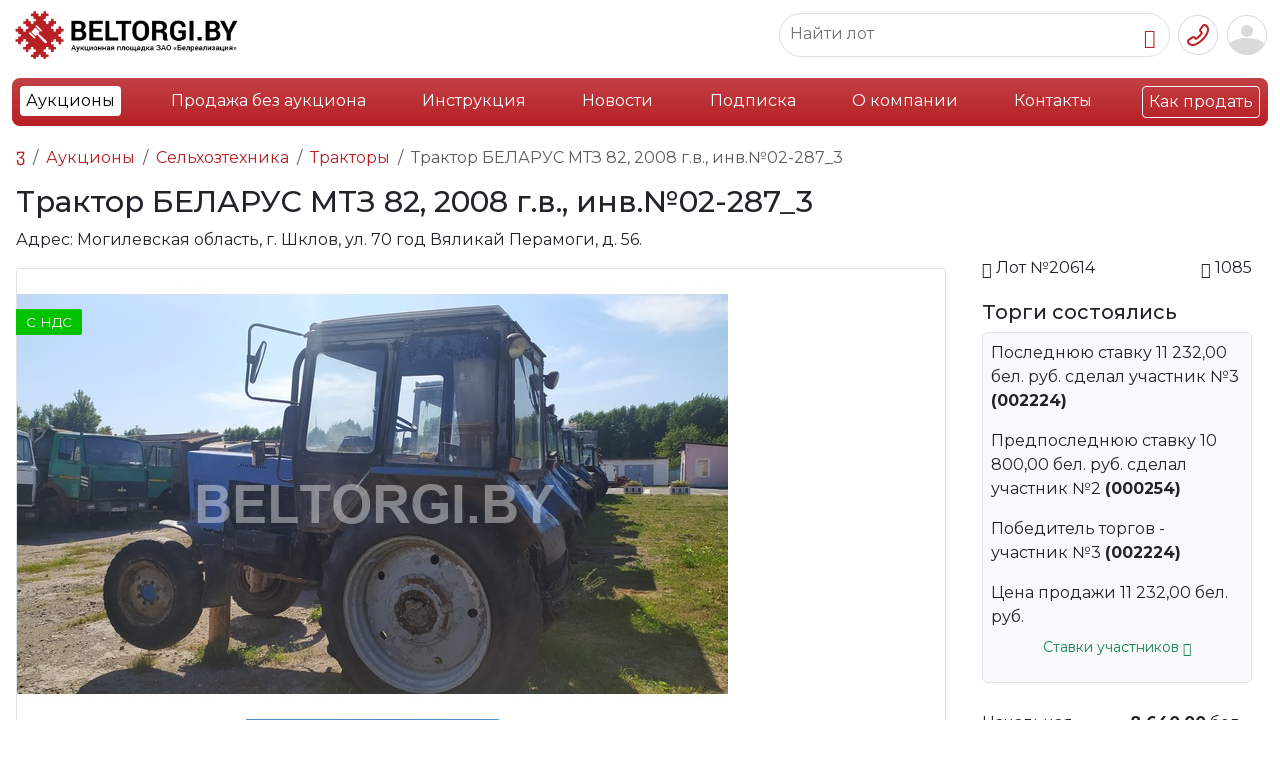

--- FILE ---
content_type: text/html; charset=UTF-8
request_url: https://beltorgi.by/tr-r-belarus-mtz82,-ta-6-%E2%84%96-568,-zav-%E2%84%96-80878605,-zav-%E2%84%96-d243-410249,-reg.-znak-5444ta-6,-2008-g.v.,-inv.%E2%84%9602-287-3,-vvedeno-v-ekspl.-01.11.08.html
body_size: 17590
content:
<!doctype html>
<html lang="ru">
<head>
<base href="https://beltorgi.by/">    
<meta charset="UTF-8">
<meta name="viewport" content="width=device-width, initial-scale=1, shrink-to-fit=no">       
<title>Трактор БЕЛАРУС МТЗ 82, 2008 г.в., инв.№02-287_3 Могилёвская обл.</title>
<meta name="description" content="Электронные торги Трактор БЕЛАРУС МТЗ 82, 2008 г.в., инв.№02-287_3. Регион: Могилевская область, г. Шклов, ул. 70 год Вяликай Перамоги, д. 56., тел. +375 29 698-53-53">

<meta http-equiv="X-UA-Compatible" content="IE=edge">
<meta name="viewport" content="width=device-width, initial-scale=1, shrink-to-fit=no">
<link rel="stylesheet" href="/assets/css/style_new.css" media="all">
<script src="/assets/js/jquery-3.7.1.js"></script>



<link rel="stylesheet" href="/assets/bootstrap5/css/bootstrap.min.css">





<script defer src="/assets/bootstrap5/js/bootstrap.bundle.min.js"></script>


<link rel="preconnect" href="https://fonts.googleapis.com">
<link rel="preconnect" href="https://fonts.gstatic.com" crossorigin>

<script src="/assets/js/script.js?v=202601182131"></script>
<script src="/assets/js/adapt.js?v=202601182131"></script>
<script src="/assets/js/jquery.inputmask.js"></script>
<meta name="yandex-verification" content="73f45ddd47279fbc">

<link href="https://fonts.googleapis.com/css2?family=Montserrat:ital,wght@0,100..900;1,100..900&display=swap" rel="stylesheet">

<!--<script src="/assets/js/masonry.pkgd.min.js"></script>-->

 
    <link rel="stylesheet" type="text/css" href="/assets/slick/slick.css">

    <link rel="stylesheet" type="text/css" href="/assets/slick/slick-theme.css">


<meta property="og:title" content="Трактор БЕЛАРУС МТЗ 82, 2008 г.в., инв.№02-287_3">
<meta property="og:type" content="product">
<meta property="og:image" content="https://beltorgi.by//assets/images/products/109167/small/img-20220824-143909.jpg">
<meta property="og:url" content="https://beltorgi.by/tr-r-belarus-mtz82,-ta-6-№-568,-zav-№-80878605,-zav-№-d243-410249,-reg.-znak-5444ta-6,-2008-g.v.,-inv.№02-287-3,-vvedeno-v-ekspl.-01.11.08.html">
<meta property="og:description" content="Рег. знак ТА-6 № 568, зав. № 80878605, зав. № Д-243 410249, рег. знак 5444ТА-6, введено в экспл. 01.11.08г.
Срок отгрузки предмета торгов: 30 календарных со дня полной оплаты по договору купли-продажи.">
<meta property="og:site_name" content="Белреализация">
<script src="https://api-maps.yandex.ru/2.1/?lang=ru_RU&amp;apikey=2d920ee1-86a6-4cf1-b382-a590cb027e27"></script>
<link rel="stylesheet" href="/assets/components/minishop2/css/web/default.css?v=e2bdf7f5a6" type="text/css">
<link rel="stylesheet" href="/assets/components/minishop2/css/web/lib/jquery.jgrowl.min.css" type="text/css">
<script>miniShop2Config = {"close_all_message":"\u0437\u0430\u043a\u0440\u044b\u0442\u044c \u0432\u0441\u0435","cssUrl":"\/assets\/components\/minishop2\/css\/web\/","jsUrl":"\/assets\/components\/minishop2\/js\/web\/","actionUrl":"\/assets\/components\/minishop2\/action.php","ctx":"web","price_format":[2,"."," "],"price_format_no_zeros":true,"weight_format":[3,"."," "],"weight_format_no_zeros":true};</script>
<link rel="canonical" href="https://beltorgi.by/tr-r-belarus-mtz82,-ta-6-№-568,-zav-№-80878605,-zav-№-d243-410249,-reg.-znak-5444ta-6,-2008-g.v.,-inv.№02-287-3,-vvedeno-v-ekspl.-01.11.08.html">
<link rel="next" href="https://beltorgi.by/tr-r-belarus-mtz82,-ta-6-№-568,-zav-№-80878605,-zav-№-d243-410249,-reg.-znak-5444ta-6,-2008-g.v.,-inv.№02-287-3,-vvedeno-v-ekspl.-01.11.08.html?page=2">
</head>
<body>


<div class="container-fluid hblock">
<div class="header d-flex align-items-center justify-content-between py-2 px-0">
<div class="d-flex justify-content-start">
<div class="align-self-center"><a href="https://beltorgi.by/"><img src="/images/logo-btr2.png" data-logo="/design/logo.svg" style="width:228px;height:auto;"></a></div>
<div class="badge bg-danger bg-gradient text-start align-self-center mx-2 mobile-none" style="width: 94px;height: 40px;"><span class="align-middle">Работаем<br>c 2009 года</span></div>
<div class="text-dark text-start align-self-center montserrat mobile-none" style="width:129px;height:40px;font-weight:700;font-size:14px;line-height:12.6px;"><span>Продажа<br>имущества<br>предприятий</span></div>
</div>

<div class="d-flex justify-content-end">
 
    
<div class="d-flex align-items-center justify-content-between me-2 search-area">   
<div class="border rounded-pill position-relative sbord" style="padding: 7px 10px;">
<form class="form-inline search-form" method="get" action="/rezultatyi-poiska.html"> 
<input type="text" class="border-0" placeholder="Найти лот" name="search" data-element="desc" autocomplete="off">
<button type="button" class="btn border-0 p-0 me-1"><i class="bi bi-search"></i></button>
</form> 
</div>
<div id="ajaxs"></div>
</div>


<div class="d-flex align-items-center dropdown">
<button type="button" class="btn border-0 p-0 me-1" data-bs-toggle="dropdown" aria-expanded="false" data-bs-auto-close="outside"><img src="/design/top-phone-btn.png"></button>
<div class="dropdown-menu dropdown-menu-end p-4 text-center" style="min-width: 250px;">
<div class="mb-3"><b>+375 (17) 298-53-53</b></div>
<div class="mb-3"><a href="tel:+375172985353" class="btn btn-danger text-white w-100" onclick="">Позвонить</a></div>
<div><button type="button" class="btn btn-outline-danger w-100">Заказать звонок</button></div>
</div>
</div>

<div class="btn-group border border-white rounded" role="group" aria-label="Basic example">

<div class="mobile-none"><button type="button" class="btn btn-light border me-3" data-bs-toggle="modal" data-bs-target="#loginmodal">Вход</button></div>
<div class="mobile-none"><button type="button" class="btn btn-danger" onclick="document.location.href = '/registration-test2.html';">Регистрация</button></div>


<div class="mobile-1">
<button class="btn btn-link border-0 pe-0 ps-1" data-bs-toggle="modal" data-bs-target="#loginmodal"><img src="/design/usr-top-btn.png"></button>
</div>

</div>


<div class="modal fade" id="loginmodal" tabindex="-1" aria-labelledby="exampleModalLabel" aria-hidden="true">
  <div class="modal-dialog">
    <div class="modal-content">
        <form method="post" action="tr-r-belarus-mtz82,-ta-6-№-568,-zav-№-80878605,-zav-№-d243-410249,-reg.-znak-5444ta-6,-2008-g.v.,-inv.№02-287-3,-vvedeno-v-ekspl.-01.11.08.html" class="form" id="wannalogin">
      
      <div class="modal-header">
        <h5 class="modal-title" id="exampleModalLabel">Вход / Регистрация</h5>
     
        <button type="button" class="btn-close" data-bs-dismiss="modal" aria-label="Закрыть"></button>
        
      </div>
      <div class="modal-body">
      
       <input type="hidden" name="action" value="login"> 
       <label class="small">Ваш e-mail, указанный при регистрации</label>
<input type="email" name="username" class="form-control" id="authLogin">
<a class="d-block text-right py-2" href="registration-test2.html">Регистрация</a>
<label class="small">Пароль</label>


<div class="password">
<input type="password" name="password" class="form-control password-input" id="authPass">
<a href="#" class="password-control" title="Показать пароль"></a>
</div>


<a class="d-block text-right py-2" href="vosstanovlenie-parolya.html">Забыли пароль?</a>
    
      </div>
      <div class="modal-footer">
        <button type="button" class="btn btn-secondary closeBlock" data-bs-dismiss="modal">Закрыть</button>
        <button type="submit" class="btn btn-danger" id="ajaxLoginButton">Войти</button>
      </div>
    </form>

<div class="text-center ajaxLoad" style="display: none;">
  <div class="spinner-border text-danger" role="status">
  <span class="visually-hidden">Загрузка...</span>

</div>
</div>
    <div style="display: none;" id="authErrors" class="alert alert-danger" role="alert"></div>
    </div>
  </div>
</div>


<script>
var d = jQuery.noConflict();
	d(document).ready(function(){
		d("#wannalogin").bind("submit", function() {
			d("#authErrors").text("");
			d.ajax({
				type: "POST",
				cache: false,
					url: "tr-r-belarus-mtz82,-ta-6-№-568,-zav-№-80878605,-zav-№-d243-410249,-reg.-znak-5444ta-6,-2008-g.v.,-inv.№02-287-3,-vvedeno-v-ekspl.-01.11.08.html",
				data: d(this).serializeArray(),
				beforeSend: function(){
					d(".ajaxLoad").css("display", "block");
					d("#ajaxLoginButton").prop("disabled", true);
				},

				success: function(data) {
					d(".ajaxLoad").css("display", "none");
					var errMessage = d(data).find("#authErrors").text();
					if(errMessage == ""){
						window.location = "tr-r-belarus-mtz82,-ta-6-№-568,-zav-№-80878605,-zav-№-d243-410249,-reg.-znak-5444ta-6,-2008-g.v.,-inv.№02-287-3,-vvedeno-v-ekspl.-01.11.08.html";
					}
					else{
d("#authErrors").text(errMessage);
					d("#authErrors").text("Логин или пароль неверный").css("display", "block");
					}
				},
				complete: function(){
					d("#ajaxLoginButton").prop("disabled", false);
				}
			});
			return false;
		});
	});
</script>

</div>
</div>
</div>

<nav class="navbar navbar-expand-xl ">
<div class="container-fluid">
<ul class="list-inline d-xl-flex justify-content-between w-100 bg-danger bg-gradient text-white rounded-3 p-2 d-none">
<li class="nav-item first active"><a class="nav-link" href="aukciony/" >Аукционы</a>

</li><li class="nav-item "><a class="nav-link" href="internet-magazin/" mobile="none">Продажа без аукциона</a>

</li><li class="nav-item "><a class="nav-link" href="informacziya.html" mobile="none">Инструкция</a>

</li><li class="nav-item "><a class="nav-link" href="news/" >Новости</a>

</li><li class="nav-item "><a class="nav-link" href="email-podpiska.html" >Подписка</a>

</li><li class="nav-item "><a class="nav-link" href="o-nas.html" mobile="none">О компании</a>

</li><li class="nav-item "><a class="nav-link" href="kontaktyi.html" mobile="none">Контакты</a>

</li><li class="nav-item last"><a class="nav-link" href="kak-prodat.html" border="solid">Как продать</a>

</li>
</ul>
<div class="d-flex justify-content-between w-100 bg-danger bg-gradient text-white rounded-3 p-2 d-xl-none">
<div>
<a class="btn text-dark bg-white" href="aukciony/">Аукционы</a>
<a class="btn text-white border" href="kak-prodat.html">Как продать</a>   
</div>
<button class="text-white border rounded px-2" type="button" data-bs-toggle="offcanvas" data-bs-target="#offcanvasRight" aria-controls="offcanvasRight"> 
<span class="navbar-toggler-icon"></span>
</button> 
<div class="offcanvas offcanvas-end bg-danger" tabindex="-1" id="offcanvasRight" aria-labelledby="offcanvasRightLabel">
  <div class="offcanvas-header">
    <a class="btn border text-white" href="/">Главная</a>
    <button type="button" class="btn-close" data-bs-dismiss="offcanvas" aria-label="Закрыть"></button>
  </div>
  <div class="offcanvas-body" id="mobile-menu">
<ul class="list-unstyled" style="font-size:120%;">
<li class="pb-3"><button data-id="8" class="text-white btn btn-link btn-lg p-0 text-decoration-none sub"><b>Аукционы</b></button></li>
<li class="pb-3"><button data-id="69" class="text-white btn btn-link btn-lg p-0 text-decoration-none sub"><b>Продажа без аукциона</b></button></li>
<li class="pb-3"><a class="text-white text-decoration-none" href="/informacziya.html">Инструкция</a></li>
<li class="pb-3"><a class="text-white text-decoration-none" href="/news/">Новости</a></li>
<li class="pb-3"><a class="text-white text-decoration-none" href="/email-podpiska.html">Подписка</a></li>
<li class="pb-3"><a class="text-white text-decoration-none" href="/o-nas.html">О компании</a></li>
<li class="pb-3"><a class="text-white text-decoration-none" href="/kontaktyi.html">Контакты</a></li>
<li class="pb-3"><a class="text-white text-decoration-none" href="/kak-prodat.html">Как продать</a></li>
</ul>
  </div>

</div>
<script>
var d = jQuery.noConflict();
   d('#mobile-menu').on('click','.sub',function(){
       console.log(d(this).data('id'));
       var elemid = d(this).data('id');
       d.ajax({
       url: "/assets/getmobilemenu.php",
            type: "POST",
            data: {id:elemid},
            dataType: "html",
            success: function(response) {
            result = d.parseJSON(response);
            d('#mobile-menu').html(result.html);
       }
   }); 
    });
    
</script>
<div class="offcanvas offcanvas-end bg-danger" tabindex="-1" id="offcanvasLots" aria-labelledby="offcanvasLotsLabel">
  <div class="offcanvas-header">
    <h5 class="offcanvas-title" id="offcanvasRightLabel">Аукционы</h5>
    <button type="button" class="btn-close" data-bs-dismiss="offcanvas" aria-label="Закрыть"></button>
  </div>
  <div class="offcanvas-body">
      
      <ul class="list-unstyled">
<li class=""> 
    <button class="btn btn-link border-0" data-bs-toggle="offcanvas" data-bs-target="#offcanvasRight" aria-controls="offcanvasRight">
    <svg xmlns="http://www.w3.org/2000/svg" width="16" height="16" fill="currentColor" class="bi bi-chevron-left" viewBox="0 0 16 16">
  <path fill-rule="evenodd" d="M11.354 1.646a.5.5 0 0 1 0 .708L5.707 8l5.647 5.646a.5.5 0 0 1-.708.708l-6-6a.5.5 0 0 1 0-.708l6-6a.5.5 0 0 1 .708 0z"/>
</svg>
</button>
 <a class="text-white text-decoration-none" href="/aukciony/">Аукционы</a>
 </li>
 <li class=""><a class="text-white text-decoration-none" href="/internet-magazin/">Продажа без аукциона</a>
<button class="btn btn-link border-0" data-bs-toggle="offcanvas" data-bs-target="#offcanvasShop" aria-controls="offcanvasShop">
    <svg xmlns="http://www.w3.org/2000/svg" width="16" height="16" fill="currentColor" class="bi bi-chevron-right" viewBox="0 0 16 16">
  <path fill-rule="evenodd" d="M4.646 1.646a.5.5 0 0 1 .708 0l6 6a.5.5 0 0 1 0 .708l-6 6a.5.5 0 0 1-.708-.708L10.293 8 4.646 2.354a.5.5 0 0 1 0-.708z"/>
</svg>
</button>
</li>
 
 </ul>
  </div>
</div>
<div class="offcanvas offcanvas-end bg-danger" tabindex="-1" id="offcanvasShop" aria-labelledby="offcanvasShopLabel">
  <div class="offcanvas-header">
    <h5 class="offcanvas-title" id="offcanvasRightLabel">Продажа без аукциона</h5>
    <button type="button" class="btn-close" data-bs-dismiss="offcanvas" aria-label="Закрыть"></button>
  </div>
  <div class="offcanvas-body">
  <ul class="list-unstyled">
<li class=""><a class="text-white text-decoration-none" href="/aukciony/">Аукционы</a> 
  <button class="btn btn-link border-0" data-bs-toggle="offcanvas" data-bs-target="#offcanvasLots" aria-controls="offcanvasLots">
    <svg xmlns="http://www.w3.org/2000/svg" width="16" height="16" fill="currentColor" class="bi bi-chevron-right" viewBox="0 0 16 16">
  <path fill-rule="evenodd" d="M4.646 1.646a.5.5 0 0 1 .708 0l6 6a.5.5 0 0 1 0 .708l-6 6a.5.5 0 0 1-.708-.708L10.293 8 4.646 2.354a.5.5 0 0 1 0-.708z"/>
</svg>
</button>
  </li>
   <li class="">
<button class="btn btn-link border-0" data-bs-toggle="offcanvas" data-bs-target="#offcanvasRight" aria-controls="offcanvasRight">
    <svg xmlns="http://www.w3.org/2000/svg" width="16" height="16" fill="currentColor" class="bi bi-chevron-left" viewBox="0 0 16 16">
  <path fill-rule="evenodd" d="M11.354 1.646a.5.5 0 0 1 0 .708L5.707 8l5.647 5.646a.5.5 0 0 1-.708.708l-6-6a.5.5 0 0 1 0-.708l6-6a.5.5 0 0 1 .708 0z"/>
</svg>
</button><a class="text-white text-decoration-none" href="/internet-magazin/">Продажа без аукциона</a>
</li>
  
  
  </ul>
  
  </div>
</div>
</div>
</div></div>
</nav>
<div class="desc-mnu container-fluid">
<ul class="lotmnu list-inline d-flex justify-content-between w-100"><li class="menuitem small position-relative first" data-id="9">
    <span class="pill text-black-50 bg-white rounded-pill position-absolute" id="cat-9"></span>
<div class="lidiv">
     <div class="wrap"> 
    <a class="nav-link" style="" href="legkovye-avto/" >
    
    
    <div class="liimg text-center"><img src="assets/images/avto.png"></div>
        
       
    <div class="text-center d-flex align-items-center" style="height: 25px;"><div class="lh-1 w-100">Легковые авто</div></div>
        
        
    </a>
    </div>
    
   
    
    
    
</div>
</li><li class="menuitem small position-relative " data-id="10">
    <span class="pill text-black-50 bg-white rounded-pill position-absolute" id="cat-10"></span>
<div class="lidiv">
     <div class="wrap"> 
    <a class="nav-link" style="" href="gruzovye-avto/" >
    
    
    <div class="liimg text-center"><img src="assets/images/gruz.png"></div>
        
       
    <div class="text-center d-flex align-items-center" style="height: 25px;"><div class="lh-1 w-100">Грузовые авто</div></div>
        
        
    </a>
    </div>
    
   
    
    
    
</div>
</li><li class="menuitem small position-relative " data-id="12">
    <span class="pill text-black-50 bg-white rounded-pill position-absolute" id="cat-12"></span>
<div class="lidiv">
     <div class="wrap"> 
    <a class="nav-link" style="" href="stanki-i-oborudovanie/" >
    
    
    <div class="liimg text-center"><img src="assets/images/stanok.png"></div>
        
       
    <div class="text-center d-flex align-items-center" style="height: 25px;"><div class="lh-1 w-100">Станки и оборудование</div></div>
        
        
    </a>
    </div>
    
   
    
    
    
</div>
</li><li class="menuitem small position-relative parent" data-id="11">
    <span class="pill text-black-50 bg-white rounded-pill position-absolute" id="cat-11"></span>
<div class="lidiv">
     <div class="wrap"> 
    <a class="nav-link" style="" href="specztexnika/" rel="category">
    
    
    <div class="liimg text-center"><img src="assets/images/spec.png"></div>
        
       
    <div class="text-center d-flex align-items-center" style="height: 25px;"><div class="lh-1 w-100">Спецтехника</div></div>
        
        
    </a>
    </div>
    
   
    <div style="" class="spaser d-none"></div>
<div class="submenu d-none ">
  
    <ul class="list-unstyled"><li class="menuitem submenu_item first" data-id="1826">
    <div class="d-flex flex-row">
    <a class="nav-link nowrap" href="pogruzchiki/" >Погрузчики</a> 
    
    <span class="text-black-50 ms-2" id="cat-1826"></span> 
    </div>
    
    </li><li class="menuitem submenu_item " data-id="1953">
    <div class="d-flex flex-row">
    <a class="nav-link nowrap" href="buldozeryi-katki/" >Бульдозеры, катки</a> 
    
    <span class="text-black-50 ms-2" id="cat-1953"></span> 
    </div>
    
    </li><li class="menuitem submenu_item " data-id="1829">
    <div class="d-flex flex-row">
    <a class="nav-link nowrap" href="lesovozy/" >Лесовозы</a> 
    
    <span class="text-black-50 ms-2" id="cat-1829"></span> 
    </div>
    
    </li><li class="menuitem submenu_item " data-id="1823">
    <div class="d-flex flex-row">
    <a class="nav-link nowrap" href="avtokranyi/" >Авто, башенные, мостовые краны</a> 
    
    <span class="text-black-50 ms-2" id="cat-1823"></span> 
    </div>
    
    </li><li class="menuitem submenu_item " data-id="1824">
    <div class="d-flex flex-row">
    <a class="nav-link nowrap" href="samosvalyi/" >Самосвалы</a> 
    
    <span class="text-black-50 ms-2" id="cat-1824"></span> 
    </div>
    
    </li><li class="menuitem submenu_item " data-id="1828">
    <div class="d-flex flex-row">
    <a class="nav-link nowrap" href="podemniki-manipulyatory/" >Подъемники, манипуляторы</a> 
    
    <span class="text-black-50 ms-2" id="cat-1828"></span> 
    </div>
    
    </li><li class="menuitem submenu_item " data-id="1827">
    <div class="d-flex flex-row">
    <a class="nav-link nowrap" href="benzovozy-tsisterny/" >Бензовозы, цистерны</a> 
    
    <span class="text-black-50 ms-2" id="cat-1827"></span> 
    </div>
    
    </li><li class="menuitem submenu_item " data-id="1863">
    <div class="d-flex flex-row">
    <a class="nav-link nowrap" href="navesnoe-i-prochee/" >Навесное и прочее</a> 
    
    <span class="text-black-50 ms-2" id="cat-1863"></span> 
    </div>
    
    </li><li class="menuitem submenu_item " data-id="4828">
    <div class="d-flex flex-row">
    <a class="nav-link nowrap" href="avtobetonosmesiteli/" >Автобетоносмесители</a> 
    
    <span class="text-black-50 ms-2" id="cat-4828"></span> 
    </div>
    
    </li><li class="menuitem submenu_item " data-id="77081">
    <div class="d-flex flex-row">
    <a class="nav-link nowrap" href="burovye-truboukladchiki-svaebojnye-mashiny/" >Буровые, трубоукладчики, сваебойные машины</a> 
    
    <span class="text-black-50 ms-2" id="cat-77081"></span> 
    </div>
    
    </li><li class="menuitem submenu_item " data-id="1825">
    <div class="d-flex flex-row">
    <a class="nav-link nowrap" href="ekskavatoryi/" >Экскаваторы</a> 
    
    <span class="text-black-50 ms-2" id="cat-1825"></span> 
    </div>
    
    </li><li class="menuitem submenu_item " data-id="104434">
    <div class="d-flex flex-row">
    <a class="nav-link nowrap" href="drobilnyie-ustanovki-melniczyi/" >Дробильные установки, мельницы</a> 
    
    <span class="text-black-50 ms-2" id="cat-104434"></span> 
    </div>
    
    </li><li class="menuitem submenu_item " data-id="112932">
    <div class="d-flex flex-row">
    <a class="nav-link nowrap" href="kommunalnaya-texnika/" >Коммунальная техника</a> 
    
    <span class="text-black-50 ms-2" id="cat-112932"></span> 
    </div>
    
    </li><li class="menuitem submenu_item " data-id="118322">
    <div class="d-flex flex-row">
    <a class="nav-link nowrap" href="zh/d-transport-vagonyi/" >Ж/д транспорт, вагоны</a> 
    
    <span class="text-black-50 ms-2" id="cat-118322"></span> 
    </div>
    
    </li><li class="menuitem submenu_item last" data-id="1830">
    <div class="d-flex flex-row">
    <a class="nav-link nowrap" href="ekskavatoryi-pogruzchiki/" >Экскаваторы-погрузчики</a> 
    
    <span class="text-black-50 ms-2" id="cat-1830"></span> 
    </div>
    
    </li></ul>
    
</div>
    
    
</div>
</li><li class="menuitem small position-relative " data-id="128">
    <span class="pill text-black-50 bg-white rounded-pill position-absolute" id="cat-128"></span>
<div class="lidiv">
     <div class="wrap"> 
    <a class="nav-link" style="" href="debitorskaya-zadolzhennost2/" >
    
    
    <div class="liimg text-center"><img src="assets/images/debet.png"></div>
        
       
    <div class="text-center d-flex align-items-center" style="height: 25px;"><div class="lh-1 w-100">Дебиторская задолженность</div></div>
        
        
    </a>
    </div>
    
   
    
    
    
</div>
</li><li class="menuitem small position-relative " data-id="101">
    <span class="pill text-black-50 bg-white rounded-pill position-absolute" id="cat-101"></span>
<div class="lidiv">
     <div class="wrap"> 
    <a class="nav-link" style="" href="skutery-i-mototsikly/" >
    
    
    <div class="liimg text-center"><img src="assets/images/moto.png"></div>
        
       
    <div class="text-center d-flex align-items-center" style="height: 25px;"><div class="lh-1 w-100">Скутеры и мотоциклы</div></div>
        
        
    </a>
    </div>
    
   
    
    
    
</div>
</li><li class="menuitem small position-relative parent active" data-id="98">
    <span class="pill text-black-50 bg-white rounded-pill position-absolute" id="cat-98"></span>
<div class="lidiv">
     <div class="wrap"> 
    <a class="nav-link" style="" href="selhoztehnika/" rel="category">
    
    
    <div class="liimg text-center"><img src="assets/images/agro.png"></div>
        
       
    <div class="text-center d-flex align-items-center" style="height: 25px;"><div class="lh-1 w-100">Сельхозтехника</div></div>
        
        
    </a>
    </div>
    
   
    <div style="" class="spaser d-none"></div>
<div class="submenu d-none ">
  
    <ul class="list-unstyled"><li class="menuitem submenu_item first" data-id="1836">
    <div class="d-flex flex-row">
    <a class="nav-link nowrap" href="navesnoe-oborudovanie/" >Навесное оборудование</a> 
    
    <span class="text-black-50 ms-2" id="cat-1836"></span> 
    </div>
    
    </li><li class="menuitem submenu_item " data-id="1837">
    <div class="d-flex flex-row">
    <a class="nav-link nowrap" href="traktornye-pritsepy/" >Тракторные прицепы</a> 
    
    <span class="text-black-50 ms-2" id="cat-1837"></span> 
    </div>
    
    </li><li class="menuitem submenu_item active" data-id="1832">
    <div class="d-flex flex-row">
    <a class="nav-link nowrap" href="traktora/" >Тракторы</a> 
    
    <span class="text-black-50 ms-2" id="cat-1832"></span> 
    </div>
    
    </li><li class="menuitem submenu_item " data-id="1833">
    <div class="d-flex flex-row">
    <a class="nav-link nowrap" href="pritsepy-dlya-zhivotnyh/" >Прицепы для животных</a> 
    
    <span class="text-black-50 ms-2" id="cat-1833"></span> 
    </div>
    
    </li><li class="menuitem submenu_item " data-id="1834">
    <div class="d-flex flex-row">
    <a class="nav-link nowrap" href="posadka-i-uborka-selhozkultur/" >Посадка и уборка сельхозкультур</a> 
    
    <span class="text-black-50 ms-2" id="cat-1834"></span> 
    </div>
    
    </li><li class="menuitem submenu_item " data-id="1835">
    <div class="d-flex flex-row">
    <a class="nav-link nowrap" href="opryskivateli-selskohozyajstvennye/" >Опрыскиватели сельскохозяйственные</a> 
    
    <span class="text-black-50 ms-2" id="cat-1835"></span> 
    </div>
    
    </li><li class="menuitem submenu_item last" data-id="118321">
    <div class="d-flex flex-row">
    <a class="nav-link nowrap" href="shinyi-zapasnyie-chasti/" >Шины, запасные части</a> 
    
    <span class="text-black-50 ms-2" id="cat-118321"></span> 
    </div>
    
    </li></ul>
    
</div>
    
    
</div>
</li><li class="menuitem small position-relative parent" data-id="99">
    <span class="pill text-black-50 bg-white rounded-pill position-absolute" id="cat-99"></span>
<div class="lidiv">
     <div class="wrap"> 
    <a class="nav-link" style="" href="pritsepy-i-polupritsepy/" rel="category">
    
    
    <div class="liimg text-center"><img src="assets/images/pricep.png"></div>
        
       
    <div class="text-center d-flex align-items-center" style="height: 25px;"><div class="lh-1 w-100">Прицепы и полуприцепы</div></div>
        
        
    </a>
    </div>
    
   
    <div style="" class="spaser d-none"></div>
<div class="submenu d-none ">
  
    <ul class="list-unstyled"><li class="menuitem submenu_item first" data-id="77082">
    <div class="d-flex flex-row">
    <a class="nav-link nowrap" href="speczialnyie/" >Специальные</a> 
    
    <span class="text-black-50 ms-2" id="cat-77082"></span> 
    </div>
    
    </li><li class="menuitem submenu_item " data-id="89618">
    <div class="d-flex flex-row">
    <a class="nav-link nowrap" href="avtovozyi,-lafetyi/" >Автовозы, лафеты</a> 
    
    <span class="text-black-50 ms-2" id="cat-89618"></span> 
    </div>
    
    </li><li class="menuitem submenu_item " data-id="3683">
    <div class="d-flex flex-row">
    <a class="nav-link nowrap" href="refrizheratoryi/" >Рефрижераторы</a> 
    
    <span class="text-black-50 ms-2" id="cat-3683"></span> 
    </div>
    
    </li><li class="menuitem submenu_item " data-id="104389">
    <div class="d-flex flex-row">
    <a class="nav-link nowrap" href="shhepovozyi,-zernovozyi/" >Щеповозы, зерновозы</a> 
    
    <span class="text-black-50 ms-2" id="cat-104389"></span> 
    </div>
    
    </li><li class="menuitem submenu_item " data-id="1844">
    <div class="d-flex flex-row">
    <a class="nav-link nowrap" href="traly-i-tyazhelovozy/" >Тралы и тяжеловозы</a> 
    
    <span class="text-black-50 ms-2" id="cat-1844"></span> 
    </div>
    
    </li><li class="menuitem submenu_item " data-id="1843">
    <div class="d-flex flex-row">
    <a class="nav-link nowrap" href="sortimentovozyi/" >Сортиментовозы</a> 
    
    <span class="text-black-50 ms-2" id="cat-1843"></span> 
    </div>
    
    </li><li class="menuitem submenu_item " data-id="1838">
    <div class="d-flex flex-row">
    <a class="nav-link nowrap" href="tentovannyie/" >Тентованные</a> 
    
    <span class="text-black-50 ms-2" id="cat-1838"></span> 
    </div>
    
    </li><li class="menuitem submenu_item " data-id="1839">
    <div class="d-flex flex-row">
    <a class="nav-link nowrap" href="bortovyie/" >Бортовые</a> 
    
    <span class="text-black-50 ms-2" id="cat-1839"></span> 
    </div>
    
    </li><li class="menuitem submenu_item " data-id="1840">
    <div class="d-flex flex-row">
    <a class="nav-link nowrap" href="czisternyi/" >Цистерны</a> 
    
    <span class="text-black-50 ms-2" id="cat-1840"></span> 
    </div>
    
    </li><li class="menuitem submenu_item " data-id="1841">
    <div class="d-flex flex-row">
    <a class="nav-link nowrap" href="kontejnerovozyi/" >Контейнеровозы</a> 
    
    <span class="text-black-50 ms-2" id="cat-1841"></span> 
    </div>
    
    </li><li class="menuitem submenu_item last" data-id="1842">
    <div class="d-flex flex-row">
    <a class="nav-link nowrap" href="samosvalnyie/" >Самосвальные</a> 
    
    <span class="text-black-50 ms-2" id="cat-1842"></span> 
    </div>
    
    </li></ul>
    
</div>
    
    
</div>
</li><li class="menuitem small position-relative " data-id="100">
    <span class="pill text-black-50 bg-white rounded-pill position-absolute" id="cat-100"></span>
<div class="lidiv">
     <div class="wrap"> 
    <a class="nav-link" style="" href="avtobusy/" >
    
    
    <div class="liimg text-center"><img src="assets/images/bus.png"></div>
        
       
    <div class="text-center d-flex align-items-center" style="height: 25px;"><div class="lh-1 w-100">Автобусы</div></div>
        
        
    </a>
    </div>
    
   
    
    
    
</div>
</li><li class="menuitem small position-relative parent" data-id="13">
    <span class="pill text-black-50 bg-white rounded-pill position-absolute" id="cat-13"></span>
<div class="lidiv">
     <div class="wrap"> 
    <a class="nav-link" style="" href="nedvizhimost/" rel="category">
    
    
    <div class="liimg text-center"><img src="assets/images/realt.png"></div>
        
       
    <div class="text-center d-flex align-items-center" style="height: 25px;"><div class="lh-1 w-100">Недвижимость</div></div>
        
        
    </a>
    </div>
    
   
    <div style="" class="spaser d-none"></div>
<div class="submenu d-none ">
  
    <ul class="list-unstyled"><li class="menuitem submenu_item first" data-id="2529">
    <div class="d-flex flex-row">
    <a class="nav-link nowrap" href="stroitelnyie-konstrukczii/" >Строительные конструкции</a> 
    
    <span class="text-black-50 ms-2" id="cat-2529"></span> 
    </div>
    
    </li><li class="menuitem submenu_item " data-id="1917">
    <div class="d-flex flex-row">
    <a class="nav-link nowrap" href="torgovyie-pomeshheniya/" >Магазины, кафе, рестораны</a> 
    
    <span class="text-black-50 ms-2" id="cat-1917"></span> 
    </div>
    
    </li><li class="menuitem submenu_item " data-id="1915">
    <div class="d-flex flex-row">
    <a class="nav-link nowrap" href="kommercheskaya-nedvizhimost-ofisy/" >Коммерческая недвижимость - офисы</a> 
    
    <span class="text-black-50 ms-2" id="cat-1915"></span> 
    </div>
    
    </li><li class="menuitem submenu_item " data-id="1916">
    <div class="d-flex flex-row">
    <a class="nav-link nowrap" href="kommercheskaya-nedvizhimost-proizvodstvo/" >Коммерческая недвижимость - производство</a> 
    
    <span class="text-black-50 ms-2" id="cat-1916"></span> 
    </div>
    
    </li><li class="menuitem submenu_item " data-id="1918">
    <div class="d-flex flex-row">
    <a class="nav-link nowrap" href="sklady/" >Склады</a> 
    
    <span class="text-black-50 ms-2" id="cat-1918"></span> 
    </div>
    
    </li><li class="menuitem submenu_item " data-id="1919">
    <div class="d-flex flex-row">
    <a class="nav-link nowrap" href="garazhi,-mashinomesta/" >Гаражи, машино-места</a> 
    
    <span class="text-black-50 ms-2" id="cat-1919"></span> 
    </div>
    
    </li><li class="menuitem submenu_item " data-id="1920">
    <div class="d-flex flex-row">
    <a class="nav-link nowrap" href="kvartiryi,-doma,-kottedzhi/" >Квартиры, дома, коттеджи</a> 
    
    <span class="text-black-50 ms-2" id="cat-1920"></span> 
    </div>
    
    </li><li class="menuitem submenu_item " data-id="1945">
    <div class="d-flex flex-row">
    <a class="nav-link nowrap" href="sto,-avtomojki/" >СТО, автомойки</a> 
    
    <span class="text-black-50 ms-2" id="cat-1945"></span> 
    </div>
    
    </li><li class="menuitem submenu_item last" data-id="1936">
    <div class="d-flex flex-row">
    <a class="nav-link nowrap" href="zemelnyie-uchastki/" >Земельные участки</a> 
    
    <span class="text-black-50 ms-2" id="cat-1936"></span> 
    </div>
    
    </li></ul>
    
</div>
    
    
</div>
</li><li class="menuitem small position-relative " data-id="15">
    <span class="pill text-black-50 bg-white rounded-pill position-absolute" id="cat-15"></span>
<div class="lidiv">
     <div class="wrap"> 
    <a class="nav-link" style="" href="tovaryi-narodnogo-potrebleniya/" >
    
    
    <div class="liimg text-center"><img src="assets/images/tov.png"></div>
        
       
    <div class="text-center d-flex align-items-center" style="height: 25px;"><div class="lh-1 w-100">Народные товары</div></div>
        
        
    </a>
    </div>
    
   
    
    
    
</div>
</li><li class="menuitem small position-relative " data-id="1862">
    <span class="pill text-black-50 bg-white rounded-pill position-absolute" id="cat-1862"></span>
<div class="lidiv">
     <div class="wrap"> 
    <a class="nav-link" style="" href="stroitelnye-bytovki-i-kontejnery/" >
    
    
    <div class="liimg text-center"><img src="assets/images/bytovka.png"></div>
        
       
    <div class="text-center d-flex align-items-center" style="height: 25px;"><div class="lh-1 w-100">Бытовки и контейнеры</div></div>
        
        
    </a>
    </div>
    
   
    
    
    
</div>
</li><li class="menuitem small position-relative parent" data-id="118182">
    <span class="pill text-black-50 bg-white rounded-pill position-absolute" id="cat-118182"></span>
<div class="lidiv">
     <div class="wrap"> 
    <a class="nav-link" style="" href="predmetyi-iskusstva/" >
    
    
    <div class="liimg text-center"><img src="assets/images/art.png"></div>
        
       
    <div class="text-center d-flex align-items-center" style="height: 25px;"><div class="lh-1 w-100">Предметы искусства</div></div>
        
        
    </a>
    </div>
    
   
    <div style="" class="spaser d-none"></div>
<div class="submenu d-none ">
  
    <ul class="list-unstyled"><li class="menuitem submenu_item first" data-id="118274">
    <div class="d-flex flex-row">
    <a class="nav-link nowrap" href="kartinyi/" >Картины</a> 
    
    <span class="text-black-50 ms-2" id="cat-118274"></span> 
    </div>
    
    </li><li class="menuitem submenu_item last" data-id="118275">
    <div class="d-flex flex-row">
    <a class="nav-link nowrap" href="skulpturyi/" >Скульптуры</a> 
    
    <span class="text-black-50 ms-2" id="cat-118275"></span> 
    </div>
    
    </li></ul>
    
</div>
    
    
</div>
</li><li class="menuitem small position-relative last parent" data-id="17">
    <span class="pill text-black-50 bg-white rounded-pill position-absolute" id="cat-17"></span>
<div class="lidiv">
     <div class="wrap"> 
    <a class="nav-link" style="" href="vse-chto-ne-voshlo-v-drygie-kategorii/" rel="category">
    
    
    <div class="liimg text-center"><img src="assets/images/another.png"></div>
        
       
    <div class="text-center d-flex align-items-center" style="height: 25px;"><div class="lh-1 w-100">Другие категории</div></div>
        
        
    </a>
    </div>
    
   
    <div style="" class="spaser d-none"></div>
<div class="submenu d-none ">
  
    <ul class="list-unstyled"><li class="menuitem submenu_item first" data-id="1073">
    <div class="d-flex flex-row">
    <a class="nav-link nowrap" href="vodnyij-transport/" >Водный транспорт</a> 
    
    <span class="text-black-50 ms-2" id="cat-1073"></span> 
    </div>
    
    </li><li class="menuitem submenu_item " data-id="14">
    <div class="d-flex flex-row">
    <a class="nav-link nowrap" href="kompyuteryi,-orgtexnika,-byitovaya-texnika/" >Компьютеры и оргтехника</a> 
    
    <span class="text-black-50 ms-2" id="cat-14"></span> 
    </div>
    
    </li><li class="menuitem submenu_item " data-id="3973">
    <div class="d-flex flex-row">
    <a class="nav-link nowrap" href="skladskie-stellazhi/" >Складские стеллажи</a> 
    
    <span class="text-black-50 ms-2" id="cat-3973"></span> 
    </div>
    
    </li><li class="menuitem submenu_item " data-id="7660">
    <div class="d-flex flex-row">
    <a class="nav-link nowrap" href="ofisnaya-mebel1/" >Офисная мебель</a> 
    
    <span class="text-black-50 ms-2" id="cat-7660"></span> 
    </div>
    
    </li><li class="menuitem submenu_item " data-id="81194">
    <div class="d-flex flex-row">
    <a class="nav-link nowrap" href="metalloprokat/" >Металлопрокат</a> 
    
    <span class="text-black-50 ms-2" id="cat-81194"></span> 
    </div>
    
    </li><li class="menuitem submenu_item " data-id="142466">
    <div class="d-flex flex-row">
    <a class="nav-link nowrap" href="elektrotexnicheskie-tovaryi/" >Электротехнические товары</a> 
    
    <span class="text-black-50 ms-2" id="cat-142466"></span> 
    </div>
    
    </li><li class="menuitem submenu_item " data-id="117366">
    <div class="d-flex flex-row">
    <a class="nav-link nowrap" href="avtozapchasti/" >Автозапчасти</a> 
    
    <span class="text-black-50 ms-2" id="cat-117366"></span> 
    </div>
    
    </li><li class="menuitem submenu_item last" data-id="143518">
    <div class="d-flex flex-row">
    <a class="nav-link nowrap" href="safe/" >Сейфы</a> 
    
    <span class="text-black-50 ms-2" id="cat-143518"></span> 
    </div>
    
    </li></ul>
    
</div>
    
    
</div>
</li></ul>  
</div>

<div class="container-fluid px-3">
<nav aria-label="breadcrumb"><ol class="breadcrumb bg-transparent px-0 lh-1"><li class="breadcrumb-item"><a href="/" title="На главную"><i class="bi bi-house-door"></i></a></li>
<li class="breadcrumb-item"><a href="aukciony/">Аукционы</a></li>
<li class="breadcrumb-item"><a href="selhoztehnika/">Сельхозтехника</a></li>
<li class="breadcrumb-item"><a href="traktora/">Тракторы</a></li>
<li class="breadcrumb-item active" aria-current="page">Трактор БЕЛАРУС МТЗ 82, 2008 г.в., инв.№02-287_3</li></ol></nav>

<h1>Трактор БЕЛАРУС МТЗ 82, 2008 г.в., инв.№02-287_3</h1>
<p class="m-0">Адрес: Могилевская область, г. Шклов, ул. 70 год Вяликай Перамоги, д. 56.</p>
</div>
<div class="pb-4">
<div class="container-fluid  px-3">
<div class="row">
<div class="col-lg-9 bg-white rounded py-3  position-relative">
 
<div class="nds-mark">C НДС</div>

        <div id="msGallery">
        <div class="fotorama"    
        data-nav="thumbs"
        data-thumbheight="50"
        data-allowfullscreen="true"
        data-width="1392"
        data-maxwidth="100%"
        data-ratio="16/9"
        data-video="true"
        data-swipe="true"
        data-fit="scaledown"
        data-thumbfit="scaledown"
        data-autoplay="5000"
        data-shadows="false"
        data-arrows="always">
            	            	
                        
            
       
                       <a href="/assets/images/products/109167/big/img-20220824-143909.jpg" target="_blank"><img src="/assets/images/products/109167/photo/img-20220824-143909.jpg" alt="" title=""></a>
         
                      
                        
            
       
                       <a href="/assets/images/products/109167/big/img-20220824-143919.jpg" target="_blank"><img src="/assets/images/products/109167/photo/img-20220824-143919.jpg" alt="" title=""></a>
         
                      
                        
            
       
                       <a href="/assets/images/products/109167/big/img-20220824-143859.jpg" target="_blank"><img src="/assets/images/products/109167/photo/img-20220824-143859.jpg" alt="" title=""></a>
         
                      
                        
            
       
                       <a href="/assets/images/products/109167/big/img-20220824-143853.jpg" target="_blank"><img src="/assets/images/products/109167/photo/img-20220824-143853.jpg" alt="" title=""></a>
         
                      
                        
            
       
                       <a href="/assets/images/products/109167/big/tt20614.jpg" target="_blank"><img src="/assets/images/products/109167/photo/tt20614.jpg" alt="" title=""></a>
         
                      
                        
                
    </div><div class="prodano"></div>
</div>
        
       <div id="rules"><p class="h2 mt-3">Правила проведения электронных торгов</p>
<p>В случае если к участию в торгах был допущен только один участник, он может приобрести предмет торгов по <b>начальной цене, увеличенной на пять процентов</b> (т.е. начальная цена + 5% + дополнительные платежи, указанные на странице лота в разделе «Обязанности и ответственность покупателя»), путем подтверждения приобретения на странице лота в день торгов.</p>
<p>Торги проводятся при наличии двух и более допущенных к торгам участников.<p>
<p>Для участия в торгах участнику, допущенному к торгам, необходимо в день и время проведения торгов войти под своим логином и паролем на сайт, на страницу лота.</p>
<p>С момента начала проведения торгов у участника, допущенного к торгам, появится возможность делать ставки путем нажатия на кнопку <b>«Повысить ставку».</b></p>
<p>Каждая ставка просчитывается автоматически путем прибавления установленного шага торгов к текущей цене.</p>
<p>Участник не вправе делать новую ставку, если предыдущая ставка сделана им же.</p>
<p>Все ставки всех участников отображаются на странице лота в режиме реального времени.</p>
<p>Если один из участников торгов сделает ставку менее, чем за три минуты до завершения торгов, торги продлеваются на пять минут с момента подачи этой ставки и после каждой последующей ставки.</p>
<p>Победителем торгов признается участник, предложивший максимальную цену за лот (т.е. участник, сделавший последнюю ставку).</p></div>
        
        <!-- uSocial -->
<script async src="https://usocial.pro/usocial/usocial.js?v=6.1.4" data-script="usocial" charset="utf-8"></script>
<div class="uSocial-Share" data-pid="3185c036ee41c139d637dba923552863" data-type="share" data-options="round-rect,style1,default,absolute,horizontal,size24,eachCounter0,counter0" data-social="vk,fb,twi,ok,lj,telegram,bookmarks" data-mobile="vi,wa,sms"></div>
<!-- /uSocial -->
    </div>
<div class="col-lg-3 px-4">
<div class="d-flex justify-content-between py-1">
<div><i class="bi bi-journals"></i> Лот №20614</div> 
<div><i class="bi bi-eye-fill"></i> 1085</div>
</div>
<div class="d-flex justify-content-between small dedline mb-3" id="dedline"></div>
<div class="small partscol"></div>
<p class="h5 px-0" id="status-id">Торги состоялись</p>


<div id="itogi"><div class="p-2 mb-4 bg-light border rounded itodloaded">
<p class="">Последнюю ставку 11 232,00  бел. руб. сделал участник №3 <b>(002224)</b></p>
<p class="">Предпоследнюю ставку 10 800,00  бел. руб. сделал участник №2 <b>(000254)</b></p>
<p class="my-3">Победитель торгов - участник №3 <b>(002224)</b></p>
<p class="mb-1">Цена продажи 11 232,00  бел. руб.</p>
<div class="mt-2">
<p class="small text-success text-center stavki-head hide">Ставки участников <span><i class="bi bi-chevron-up"></i></span></p>   
<div id="partsstav"><p class="small m-0"><b>11 232,00  бел. руб.</b> (участник №3, от 05.10.2022 17:00:15)</p><p class="small m-0"><b>10 800,00  бел. руб.</b> (участник №2, от 05.10.2022 16:59:19)</p><p class="small m-0"><b>10 368,00  бел. руб.</b> (участник №3, от 05.10.2022 16:58:18)</p><p class="small m-0"><b>9 936,00  бел. руб.</b> (участник №2, от 05.10.2022 16:57:24)</p><p class="small m-0"><b>9 504,00  бел. руб.</b> (участник №3, от 05.10.2022 16:56:14)</p><p class="small m-0"><b>9 072,00  бел. руб.</b> (участник №2, от 05.10.2022 09:11:27)</p></div> 
</div>
</div></div>

<div class="d-flex justify-content-between align-items-center border-bottom py-1">
<div>Начальная стоимость</div>


<div><b>8 640,00</b>  бел. руб.</div>
</div>



<div class="d-flex justify-content-between border-bottom py-1">
<div>Сумма задатка</div>
<div><b>864,00</b>  бел. руб.</div>
</div>

<div class="d-flex justify-content-between border-bottom py-1">
<div>Шаг торгов</div>
<div><b>432,00</b>  бел. руб.</div>
</div>
<div class="py-3">Цена с НДС (НДС в том числе по ставке 20%)</div>



<div class="d-flex justify-content-between border-bottom py-1">
<div>Начало подачи заявок</div>
<div>05.09.2022г. 09:00</div>
</div>
<div class="d-flex justify-content-between border-bottom py-1">
<div>Окончание подачи<br>заявок и уплаты задатка</div>
<div>04.10.2022г. 17:00</div>
</div>
<div class="d-flex justify-content-between border-bottom py-1">
<div>Начало торгов</div>
<div>05.10.2022г. 09:00</div>
</div>


 


<div class="d-flex justify-content-between border-bottom py-1">
<div>Окончание торгов</div>
<div id="aucend-id">05.10.2022г. 17:03</div>
</div>















<div class="toast" role="alert" aria-live="polite" aria-atomic="true" data-delay="5000"></div>

<div id="makestavka"></div>

<div class="block-stavok bottom" id="stavki_bottom">

</div>

<div class="py-3"></div>


<div class="modal fade" id="stavkadialog" tabindex="-1" aria-labelledby="stavkadialogLabel" aria-hidden="true">
  <div class="modal-dialog">
    <div class="modal-content">
      <div class="modal-header">
        <p class="h5 modal-title" id="stavkadialogLabel"></p>
        <button type="button" class="close" data-bs-dismiss="modal" aria-label="Close">
          <span aria-hidden="true">&times;</span>
        </button>
      </div>
      <div class="modal-body text-center">
      
        <button type="button" class="btn btn-success" id="stv_btn" data-bs-dismiss="modal" data-user="0" data-torgid="" data-sum=""></button>
       
       <div><button type="button" class="btn btn-secondary mt-3" data-bs-dismiss="modal">Отмена</button></div>
      </div>
      
      <div class="modal-footer">
        <p class="d-none">   бел. руб.</p>
      </div>
    </div>
  </div>
</div>
<div class="d-flex justify-content-around my-3">
    
<div class=""><button class="btn btn-danger btn-sm" data-bs-toggle="modal" data-bs-target="#follot">Следить за лотом</button></div>

<div class="">

 <button  onclick="document.location.href ='avtorizacziya/'" class="btn btn-outline-danger btn-sm">Добавить в избранное</button>

</div>

</div>

<div class="modal fade" id="follot" tabindex="-1" role="dialog" aria-labelledby="exampleModalLabel2" aria-hidden="true">
  <div class="modal-dialog">
    <div class="modal-content">
      
      <div class="modal-header">
        <p class="modal-title h5" id="exampleModalLabel2">Следить за лотом</p>

        
        <button type="button" class="btn-close" data-bs-dismiss="modal" aria-label="Закрыть"></button>
        
      </div>
<form id="folform">
<div class="modal-body">
<input type="hidden" name="resource" value="109167">
<label for="email">Напишите свой электронный адрес<br/>и мы будем сообщать вам об изменении статуса<br/>этого лота:</label>
<input type="email" class="form-control" name="email" id="email" required>
</div>
<div class="modal-footer">
<div id="box" class="text-danger"></div>
<button type="button" class="btn btn-secondary" data-bs-dismiss="modal">Закрыть</button>
<button type="button" class="btn btn-primary" id="fsave">Сохранить</button>
</div>
</form>
</div></div></div>



<div id="credit-desktop-js" data-userid="0" data-lotid="109167"></div>



</div>
</div>
<div class="row mt-4 rounded-top" style="background: #ddd;"><div class="col py-2 px-3"><b>Информация о предмете торгов</b></div></div>
<div class="row">
<div class="col bg-white pt-0 ">
<div class="py-2"><div class="row lh1"><div class="col-5 col-lg-3">Год</div><div class="col-7 col-lg-9">2008</div></div><hr/>
<div class="row lh1"><div class="col-5 col-lg-3">Марка</div><div class="col-7 col-lg-9">МТЗ-82 Беларус</div></div><hr/>









<div class="row lh1"><div class="col-5 col-lg-3">Инв. номер</div><div class="col-7 col-lg-9">02-287_3</div></div><hr/>
<div class="row lh1 d-none"><div class="col-5 col-lg-3">Количество, шт</div><div class="col-7 col-lg-9">1</div></div></div>
<div class="row lh1">
<div class="col-12 col-lg-3">Описание</div>
<div class="col-12 col-lg-9">

<p>Рег. знак ТА-6 № 568, зав. № 80878605, зав. № Д-243 410249, рег. знак 5444ТА-6, введено в экспл. 01.11.08г.</p>
<p>Срок отгрузки предмета торгов: 30 календарных со дня полной оплаты по договору купли-продажи.</p>






</div>
</div>
<div class="content tr"><span class="sparam" style="width: 100%;"><strong>Все мероприятия по демонтажу оборудования, по снятию с учета в органах ГАИ, Гостехнадзора и иных регистрирующих органах происходят силами и за счет покупателя по доверенности от собственника имущества. Наличие регистрационных документов (технический паспорт, технический талон) необходимо уточнять непосредственно у контактного лица собственника имущества.</strong></span></div>


<div class="row pt-3 lh-1"><div class="col-5 col-lg-3 pe-2" style="word-wrap: break-word;">Местонахождение имущества</div><div class="col-7 col-lg-9">Могилевская область, г. Шклов, ул. 70 год Вяликай Перамоги, д. 56.</div></div><hr/>
<div class="row lh-1"><div class="col-5 col-lg-3">Собственник имущества</div><div class="col-7 col-lg-9">ОАО «Шкловский агросервис»</div></div><hr/>
<div class="row pb-3"><div class="col-5 col-lg-3">Ликвидатор</div><div class="col-7 col-lg-9">председатель ликвидационной комиссии Киселева Наталья Владимировна</div></div>

<div class="row" style="background: #ddd;"><div class="col py-2 px-3" ><b>Организатор торгов</b></div></div>
<div class="row pt-3 lh-1"><div class="col-5 col-lg-3">Наименование</div><div class="col-7 col-lg-9">ЗАО «Белреализация»</div></div><hr/>
<div class="row lh-1"><div class="col-5 col-lg-3">Контактное лицо</div><div class="col-7 col-lg-9">+375 29 698-53-53 Денис</div></div><hr/>
<div class="row pb-3 lh-1"><div class="col-5 col-lg-3">Ознакомление и осмотр предмета торгов</div><div class="col-7 col-lg-9">+375 29 196-47-42 Косенко Юрий Васильевич</div></div>

<div class="row" style="background: #ddd;"><div class="col py-2 px-3" ><b>Оператор торгов</b></div></div>
<div class="row pt-3 lh-1"><div class="col-5 col-lg-3">Контактное лицо</div><div class="col-7 col-lg-9">+375 29 690 54 09 Харкевич Ангелина Максимовна</div></div><hr/>
<div class="row pb-3 lh-1"><div class="col-5 col-lg-3">Электронный адрес</div><div class="col-7 col-lg-9"><a class="text-dark" href="mailto:6905409@gmail.com">6905409@gmail.com</a></div></div>

<div class="row" style="background: #ddd;"><div class="col py-2 px-3" ><b>Перечисление задатка</b></div></div>
<div class="row pb-3 d-none"><div class="col-3">Реквизиты расчетного счета организатора торгов для зачисления задатка для участия в торгах</div><div class="col-9"><p>Задаток необходимо внести в размере - 864,00 бел. руб. на р/с BY33BPSB30121854590139330000 в ОАО «Сбер Банк», код банка BPSBBY2X, УНП 191113330, </p>
<p><strong>Получатель</strong> - ЗАО "Белреализация".</p>
<p><strong>Назначение платежа</strong> - задаток по лоту № <strong>20614</strong>, наименование лота - "Трактор БЕЛАРУС МТЗ 82, 2008 г.в., инв.№02-287_3".</p>

<p>Участнику, не выигравшему торги, задаток возвращается в течение 5 рабочих дней после проведения торгов 
(физическим лицам - на карт-счет, юридическим лицам - на расчетный счет, указанный при регистрации).</p> 

<p><strong>Внимание!</strong> Банк может взимать комиссию за перевод денежных средств согласно тарифам банка (какую именно уточняйте, пожалуйста, в своем банке). 
Возврат задатка физическому лицу без комиссии осуществляется на карточку ОАО «Сбер Банк».</p></div></div>
<div class="row pt-3 lh-1"><div class="col-12 col-lg-3 pb-2">Оплата задатка для участия в торгах</div>

<div class="col-12 col-lg-9">
 
 Задаток перечисляется участником торгов на расчетный счет организатора торгов на основании счета, сформированного на станице лота, <b>после регистрации на сайте и подачи заявки на участие в торгах.</b>

</div></div><hr/>
<div class="row lh-1"><div class="col-12 col-lg-3 pb-2">Возврат задатка</div>
<div class="col-12 col-lg-9"> 

<p>Участнику, не выигравшему торги, <b>задаток возвращается в течение 5 рабочих дней после дня проведения торгов</b> (физическим лицам - на карт-счет, указанный при регистрации; юридическим лицам, ИП - на расчетный счет).</p>
<p>Участнику, выигравшему торги, задаток не возвращается и учитывается в счет оплаты предмета торгов по договору купли-продажи.</p>
<p><b>Внимание!</b> Банк может взимать комиссию за перевод денежных средств согласно тарифам банка (какую именно уточняйте, пожалуйста, в своем банке). Возврат задатка физическому лицу без комиссии осуществляется на карточку ОАО «Сбер Банк».</p>




</div>


</div>
<div class="row "style="background: #ddd;"><div class="col py-2 px-3" ><b>Обязанности и ответственность покупателя</b></div></div>
<div class="row pt-3 lh-1"><div class="col-12 col-lg-3 pb-2">Обязанности</div><div class="col-12 col-lg-9"><ul class="list-unstyled">
<li class="mb-3">Победитель торгов (либо единственный участник, давший согласие на приобретение лота), т.е. покупатель, в обязательном порядке возмещает затраты на организацию и проведение торгов в размере
<strong><span>80,81 бел. руб.</span></strong> в течение 5 (пяти) календарных дней после проведения торгов.</li>
<li class="mb-3">Оплатить организатору торгов аукционный сбор в размере <strong>5%</strong> от цены продажи предмета торгов в течение 3 (трех) рабочих дней после проведения торгов.</li>
<li class="mb-3">Подписать протокол по результатам торгов.</li>
<li class="mb-3">Заключить договор купли-продажи с собственником предмета торгов.</li>

<li class="mb-3">Срок заключения договора купли-продажи: не позднее 5 календарных дней со дня проведения торгов</li>
<li class="mb-3">Срок оплаты предмета торгов: не позднее 10 календарных дней со дня заключение договора купли-продажи </li>
<li class="mb-3 d-none">Изменение данных сроков возможно по письменному согласованию с собственником предмета торгов.</li>
</ul></div></div><hr/>
<div class="row pb-3 lh-1"><div class="col-12 col-lg-3 pb-2">Ответственность</div><div class="col-12 col-lg-9">
    
    
<p>В случае отказа или уклонения победителя торгов (или единственного участника, давшего согласие на приобретение лота) 
от подписания протокола и (или) договора купли-продажи, возмещения затрат, связанных с организацией и проведением торгов, 
оплаты аукционного сбора, результаты торгов аннулируются, внесенный им задаток возврату не подлежит, 
а включается в состав имущества собственника предмета торгов.</p>


<p>Отказ от приобретения предмета торгов не освобождает победителя торгов от уплаты аукционного сбора (оплата услуг аукциониста).</p>







</div>
</div>
</div>
</div>
<div class="row">
    
<script>
ymaps.ready(init);

function init() {
    var myMap = new ymaps.Map('map', {
        //center: [55.753994, 37.622093],
        center: [53.875065, 27.498388],
        zoom: 9
    });

    // Поиск координат центра Нижнего Новгорода.
    ymaps.geocode('Могилевская область, г. Шклов, ул. 70 год Вяликай Перамоги, д. 56.', {
        /**
         * Опции запроса
         * @see https://api.yandex.ru/maps/doc/jsapi/2.1/ref/reference/geocode.xml
         */
        // Сортировка результатов от центра окна карты.
        // boundedBy: myMap.getBounds(),
        // strictBounds: true,
        // Вместе с опцией boundedBy будет искать строго внутри области, указанной в boundedBy.
        // Если нужен только один результат, экономим трафик пользователей.
        results: 1
    }).then(function (res) {
            // Выбираем первый результат геокодирования.
            var firstGeoObject = res.geoObjects.get(0),
                // Координаты геообъекта.
                coords = firstGeoObject.geometry.getCoordinates(),
                // Область видимости геообъекта.
                bounds = firstGeoObject.properties.get('boundedBy');

            firstGeoObject.options.set('preset', 'islands#darkBlueDotIconWithCaption');
            // Получаем строку с адресом и выводим в иконке геообъекта.
            firstGeoObject.properties.set('iconCaption', firstGeoObject.getAddressLine());

            // Добавляем первый найденный геообъект на карту.
            myMap.geoObjects.add(firstGeoObject);
            // Масштабируем карту на область видимости геообъекта.
            myMap.setBounds(bounds, {
                // Проверяем наличие тайлов на данном масштабе.
                checkZoomRange: true
            });

            /**
             * Все данные в виде javascript-объекта.
             */
            console.log('Все данные геообъекта: ', firstGeoObject.properties.getAll());
            /**
             * Метаданные запроса и ответа геокодера.
             * @see https://api.yandex.ru/maps/doc/geocoder/desc/reference/GeocoderResponseMetaData.xml
             */
            console.log('Метаданные ответа геокодера: ', res.metaData);
            /**
             * Метаданные геокодера, возвращаемые для найденного объекта.
             * @see https://api.yandex.ru/maps/doc/geocoder/desc/reference/GeocoderMetaData.xml
             */
            console.log('Метаданные геокодера: ', firstGeoObject.properties.get('metaDataProperty.GeocoderMetaData'));
            /**
             * Точность ответа (precision) возвращается только для домов.
             * @see https://api.yandex.ru/maps/doc/geocoder/desc/reference/precision.xml
             */
            console.log('precision', firstGeoObject.properties.get('metaDataProperty.GeocoderMetaData.precision'));
            /**
             * Тип найденного объекта (kind).
             * @see https://api.yandex.ru/maps/doc/geocoder/desc/reference/kind.xml
             */
            console.log('Тип геообъекта: %s', firstGeoObject.properties.get('metaDataProperty.GeocoderMetaData.kind'));
            console.log('Название объекта: %s', firstGeoObject.properties.get('name'));
            console.log('Описание объекта: %s', firstGeoObject.properties.get('description'));
            console.log('Полное описание объекта: %s', firstGeoObject.properties.get('text'));
            /**
            * Прямые методы для работы с результатами геокодирования.
            * @see https://tech.yandex.ru/maps/doc/jsapi/2.1/ref/reference/GeocodeResult-docpage/#getAddressLine
            */
            console.log('\nГосударство: %s', firstGeoObject.getCountry());
            console.log('Населенный пункт: %s', firstGeoObject.getLocalities().join(', '));
            console.log('Адрес объекта: %s', firstGeoObject.getAddressLine());
            console.log('Наименование здания: %s', firstGeoObject.getPremise() || '-');
            console.log('Номер здания: %s', firstGeoObject.getPremiseNumber() || '-');

            /**
             * Если нужно добавить по найденным геокодером координатам метку со своими стилями и контентом балуна, создаем новую метку по координатам найденной и добавляем ее на карту вместо найденной.
             */
            /**
             var myPlacemark = new ymaps.Placemark(coords, {
             iconContent: 'моя метка',
             balloonContent: 'Содержимое балуна <strong>моей метки</strong>'
             }, {
             preset: 'islands#violetStretchyIcon'
             });

             myMap.geoObjects.add(myPlacemark);
             */
        });
}
</script>

<style>
        #map {
            width: 100%; height: 500px; padding: 0; margin: 0;
        }
    </style>
<div id="map"></div>
</div>



<div id="rules-mobile"></div>





<p class="mt-5 h3 text-center">Похожие лоты</p><div class="row row-cols-1 row-cols-md-2 row-cols-lg-4"><div class="col mb-4">
<div class="card h-100">
<div class="rimg">
            <a class="text-dark" href="traktor-belarus-3022dcz1-2010-goda-vyipuska-kuzov-rama-№-30202293.html">
	  	<img src="/assets/images/products/143898/small/5427072125375286592.jpg" data-echo="/assets/images/products/143898/small/5427072125375286592.jpg" class="card-img-top" alt="Трактор Беларус 3022ДЦ1, 2010 года выпуска, кузов (рама) № 30202293" title="Трактор Беларус 3022ДЦ1, 2010 года выпуска, кузов (рама) № 30202293"/>
	  </a>
	          </div>
<div class="card-body p-3">
<div class="card-title py-1"><a href="traktor-belarus-3022dcz1-2010-goda-vyipuska-kuzov-rama-№-30202293.html" title="Трактор Беларус 3022ДЦ1, 2010 года выпуска, кузов (рама) № 30202293">Трактор Беларус 3022ДЦ1, 2010 года выпуска, кузов (рама) № 30202293</a></div>
</div>
</div>
</div><div class="col mb-4">
<div class="card h-100">
<div class="rimg">
            <a class="text-dark" href="traktor-mtz-belarus-3022-dcz1-ka-7-8973-2011-gv-№30203589.html">
	  	<img src="/assets/images/products/143856/small/89732.jpg" data-echo="/assets/images/products/143856/small/89732.jpg" class="card-img-top" alt="Трактор МТЗ БЕЛАРУС 3022 ДЦ.1,  КА-7 8973, 2011 г.в., №30203589" title="Трактор МТЗ БЕЛАРУС 3022 ДЦ.1,  КА-7 8973, 2011 г.в., №30203589"/>
	  </a>
	          </div>
<div class="card-body p-3">
<div class="card-title py-1"><a href="traktor-mtz-belarus-3022-dcz1-ka-7-8973-2011-gv-№30203589.html" title="Трактор МТЗ БЕЛАРУС 3022 ДЦ.1,  КА-7 8973, 2011 г.в., №30203589">Трактор МТЗ БЕЛАРУС 3022 ДЦ.1,  КА-7 8973, 2011 г.в., №30203589</a></div>
</div>
</div>
</div><div class="col mb-4">
<div class="card h-100">
<div class="rimg">
            <a class="text-dark" href="traktor-mtz-belarus-3022-dcz1-ka-7-8757-2011-gv-№30203549.html">
	  	<img src="/assets/images/products/143855/small/87571.jpg" data-echo="/assets/images/products/143855/small/87571.jpg" class="card-img-top" alt="Трактор МТЗ БЕЛАРУС 3022 ДЦ.1,  КА-7 8757, 2011 г.в., №30203549" title="Трактор МТЗ БЕЛАРУС 3022 ДЦ.1,  КА-7 8757, 2011 г.в., №30203549"/>
	  </a>
	          </div>
<div class="card-body p-3">
<div class="card-title py-1"><a href="traktor-mtz-belarus-3022-dcz1-ka-7-8757-2011-gv-№30203549.html" title="Трактор МТЗ БЕЛАРУС 3022 ДЦ.1,  КА-7 8757, 2011 г.в., №30203549">Трактор МТЗ БЕЛАРУС 3022 ДЦ.1,  КА-7 8757, 2011 г.в., №30203549</a></div>
</div>
</div>
</div><div class="col mb-4">
<div class="card h-100">
<div class="rimg">
            <a class="text-dark" href="traktor-mtz-belarus-3022-dcz1-ka-7-8746-2010-gv-№30202435.html">
	  	<img src="/assets/images/products/143854/small/87462.jpg" data-echo="/assets/images/products/143854/small/87462.jpg" class="card-img-top" alt="Трактор МТЗ БЕЛАРУС 3022 ДЦ.1,  КА-7 8746, 2010 г.в., №30202435" title="Трактор МТЗ БЕЛАРУС 3022 ДЦ.1,  КА-7 8746, 2010 г.в., №30202435"/>
	  </a>
	          </div>
<div class="card-body p-3">
<div class="card-title py-1"><a href="traktor-mtz-belarus-3022-dcz1-ka-7-8746-2010-gv-№30202435.html" title="Трактор МТЗ БЕЛАРУС 3022 ДЦ.1,  КА-7 8746, 2010 г.в., №30202435">Трактор МТЗ БЕЛАРУС 3022 ДЦ.1,  КА-7 8746, 2010 г.в., №30202435</a></div>
</div>
</div>
</div></div>
<div id="credit-mobile-js"></div>



<div class="dopinf111"></div>
<div class="clearfix1111"></div>
</div></div>


<div class="container-fluid bg-dark rounded-top-4 px-4 mt-5" style="background: url(/assets/images/vector.png);    background-repeat: repeat-x;background-position: bottom;background-size: 50%;">

<div class="row">
   <div class="col-lg py-4"><img src="/assets/images/logo_svg_fill.png"></div>
   <div class="col py-4">
       <ul class="list-inline">
           <li class="list-inline-item"><a target="_blank" href="https://max.ru/u/f9LHodD0cOIff6rZYYK06uELUerhrRC36tx4MOZDOk4g3O-_O95ZqgDy8yw"><img src="/assets/images/socials/max.png" style="width:40px;height:auto;"></a></li>
           <li class="list-inline-item"><a target="_blank" href="https://ok.ru/beltorgiby"><img src="/assets/images/socials/ok.png" style="width:40px;height:auto;"></a></li>
           <li class="list-inline-item"><a target="_blank" href="https://t.me/beltorgi_by"><img src="/assets/images/socials/telegram.png" style="width:40px;height:auto;"></a></li>
           <li class="list-inline-item"><a target="_blank" href="https://vk.com/beltorgiby"><img src="/assets/images/socials/vk.png" style="width:40px;height:auto;"></a></li>
           <li class="list-inline-item"><a target="_blank" href="https://www.facebook.com/beltorgi.by/"><img src="/assets/images/socials/facebook.png" style="width:40px;height:auto;"></a></li>
           <li class="list-inline-item"><a target="_blank" href="https://www.instagram.com/beltorgi.by/"><img src="/assets/images/socials/instagram.png" style="width:40px;height:auto;"></a></li>
           <li class="list-inline-item"><a target="_blank" href="https://www.youtube.com/channel/UClGjvIS9UYRJLan6Dt2XMnQ"><img src="/assets/images/socials/youtube.png" style="width:40px;height:auto;"></a></li>
           <li class="list-inline-item"><a target="_blank" href="viber://chat?number=+375293383310"><img src="/assets/images/socials/viber.png" style="width:40px;height:auto;"></a></li>
           <li class="list-inline-item"><a target="_blank" href="whatsapp://send?phone=+375296905409"><img src="/assets/images/socials/whatsapp.png" style="width:40px;height:auto;"></a></li>
           <li class="list-inline-item"><a target="_blank" href="https://www.tiktok.com/@beltorgi.by?_t=8lqLDPzipHB"><img src="/assets/images/socials/tiktok.png" style="width:40px;height:auto;"></a></li>
       </ul>
       
       
   </div>    
</div>


<div class="row row-cols-1 row-cols-md-3">
   <div class="col py-4 text-white">
       <ul class="row row-cols-1 row-cols-md-2 list-unstyled">
           <li class="col"><a class="text-danger text-decoration-none" href="aukciony/">Аукционы</a></li>
           <li class="col"><a class="text-white text-decoration-none" href="internet-magazin/">Продажа без аукциона</a></li>
           <li class="col"><a class="text-white text-decoration-none" href="informacziya.html">Инструкция</a></li>
           <li class="col"><a class="text-white text-decoration-none" href="news/">Новости</a></li>
           <li class="col"><a class="text-white text-decoration-none" href="email-podpiska.html">Подписка</a></li>
           <li class="col"><a class="text-white text-decoration-none" href="o-nas.html">О компании</a></li>
           <li class="col"><a class="text-white text-decoration-none" href="kontaktyi.html">Контакты</a></li>
           <li class="col"><a class="text-danger text-decoration-none" href="kak-prodat.html">Как продать</a></li>
       </ul>
       
   </div>
   <div class="col"></div>
   <div class="col py-4 text-white">
       <p class="m-0">Контакты</p>
       <p class="m-0 text-white-50">Юридический и почтовый адрес:</p>
<p class="m-0">220089, г. Минск, ул. Уманская, 54, 4 этаж паркинга, кабинет 28</p>
<p class="m-0">Тел/факс: +375 (17) 298-53-53</p>
<p class="m-0">УНП 191113330</p>
       
   </div>    
</div>
<div class="row row-cols-1 row-cols-md-2">
   <div class="col py-4 text-white-50">
       <p class="m-0">Зарегистрировано в торговом реестре Республики Беларусь:</p>
       <p class="m-0">№249773 от 28.04.2015 "Торговля по образцам без(вне) торговых объектов"</p>
       <p class="m-0">№249779 от 28.04.2015 "Оптовая торговля без торговых объектов"</p>
       </div>
   <div class="col py-4 text-white-50"><p>ЗАО "Белреализация" зарегистрировано Минским горисполкомом<br>18 марта 2009 года в ЕГРЮЛ с регистрационным номером 191113330</p></div>    
</div> 
 </div> 

<div class="container-fluid bg-black px-4">    
<div class="row">
   <div class="col py-4"><a class="text-white-50 text-decoration-none" href="https://beltorgi.by/" target="_blank">&copy; 2009-2026 ЗАО "Белреализация"</a></div>
   <div class="col py-4"><a class="text-white-50 text-decoration-none" href="https://beltorgi.by/files/terms_of_use181125.pdf" target="_blank">Пользовательское соглашение</a></div> 
   <div class="col py-4"><a class="text-white-50 text-decoration-none" href="https://beltorgi.by/files/policy.pdf" target="_blank">Политика в отношении обработки персональных данных</a></div>    
</div>    
</div>

<!-- Yandex.Metrika counter -->
<script type="text/javascript" >
    (function (d, w, c) {
        (w[c] = w[c] || []).push(function() {
            try {
                w.yaCounter21809053 = new Ya.Metrika({
                    id:21809053,
                    clickmap:true,
                    trackLinks:true,
                    accurateTrackBounce:true,
                    webvisor:true
                });
            } catch(e) { }
        });

        var n = d.getElementsByTagName("script")[0],
            x = "https://mc.yandex.ru/metrika/watch.js",
            s = d.createElement("script"),
            f = function () { n.parentNode.insertBefore(s, n); };
        for (var i = 0; i < document.scripts.length; i++) {
            if (document.scripts[i].src === x) { return; }
        }
        s.type = "text/javascript";
        s.async = true;
        s.src = x;

        if (w.opera == "[object Opera]") {
            d.addEventListener("DOMContentLoaded", f, false);
        } else { f(); }
    })(document, window, "yandex_metrika_callbacks");
</script>
<noscript><div><img src="https://mc.yandex.ru/watch/21809053" style="position:absolute; left:-9999px;" alt="" /></div></noscript>
<!-- /Yandex.Metrika counter -->




<script type="text/javascript" src="/assets/slick/slick.min.js"></script>

<script>
    jQuery('.multiple-items').slick({
        infinite: true,
        autoplay: true,
        autoplaySpeed: 3000,
        arrows: true,
        dots: false,
        speed: 300,
        slidesToShow: 5,
        slidesToScroll: 1,
        responsive: [
            {
                breakpoint: 1024,
                settings: {
                    slidesToShow: 3,
                    slidesToScroll: 1,
                  }
            },{
                breakpoint: 600,
                settings: {
                    slidesToShow: 1,
                    slidesToScroll: 1
                }
            },{
                breakpoint: 480,
                settings: {
                    slidesToShow: 1,
                    slidesToScroll: 1
                }
            }
        ]
    });
</script>

    
    
  <div class="d-none">  
<script>
        (function(w,d,u){
                var s=d.createElement('script');s.async=true;s.src=u+'?'+(Date.now()/60000|0);
                var h=d.getElementsByTagName('script')[0];h.parentNode.insertBefore(s,h);
        })(window,document,'https://cdn-ru.bitrix24.by/b33382392/crm/site_button/loader_2_swx64l.js');
</script>
</div>

<div id="pops111"></div>
<script src="/assets/components/minishop2/js/web/default.js?v=e2bdf7f5a6"></script>
<script src="/assets/components/minishop2/js/web/lib/jquery.jgrowl.min.js"></script>
<script src="/assets/components/minishop2/js/web/message_settings.js"></script>
</body>
</html>

--- FILE ---
content_type: text/html; charset=UTF-8
request_url: https://beltorgi.by/assets/getcount.php
body_size: 329
content:
{"result":"ok","ans":null,"block":null,"sql":"SELECT MAX(`modx_auc_torgi`.`id`) as `maxauctorgid` FROM `modx_auc_torgi`  LEFT JOIN `modx_site_content` ON  `modx_auc_torgi`.`lotid` = `modx_site_content`.`id` WHERE   `modx_site_content`.`published` = 1 AND `modx_site_content`.`deleted`=0 AND `modx_site_content`.`template` = 4 AND `modx_site_content`.`id` IN ('') GROUP BY `modx_site_content`.`id`","sql2":"SELECT `modx_auc_torgi`.`id` as `torgid2` FROM `modx_auc_torgi` WHERE `modx_auc_torgi`.`result` IN () AND `modx_auc_torgi`.`id` IN ('')","sql3":"SELECT max(`modx_auc_torgi`.`id`) as `mid`,`modx_auc_torgi`.`lotid`,`modx_auc_torgi`.`result`,`pagetitle` FROM `modx_auc_torgi` right JOIN `modx_site_content` ON `modx_site_content`.`id` = `modx_auc_torgi`.`lotid` WHERE `modx_auc_torgi`.`lotid` IN ('') AND `modx_auc_torgi`.`result` IN () AND `modx_site_content`.`published` = 1 AND `modx_site_content`.`deleted`=0 AND `modx_site_content`.`template` = 4 GROUP BY `lotid`"}

--- FILE ---
content_type: text/html; charset=UTF-8
request_url: https://beltorgi.by/assets/catlotmenu.php
body_size: 365
content:
[{"id":9,"count":494},{"id":10,"count":714},{"id":12,"count":7197},{"id":11,"count":1089},{"id":1826,"count":230},{"id":1953,"count":31},{"id":1829,"count":104},{"id":1823,"count":231},{"id":1824,"count":204},{"id":1828,"count":41},{"id":1827,"count":49},{"id":1863,"count":38},{"id":4828,"count":28},{"id":77081,"count":10},{"id":1825,"count":67},{"id":104434,"count":3},{"id":112932,"count":6},{"id":118322,"count":2},{"id":1830,"count":22},{"id":128,"count":477},{"id":101,"count":12},{"id":98,"count":803},{"id":1836,"count":184},{"id":1837,"count":136},{"id":1832,"count":197},{"id":1833,"count":18},{"id":1834,"count":191},{"id":1835,"count":29},{"id":118321,"count":4},{"id":99,"count":342},{"id":77082,"count":6},{"id":89618,"count":4},{"id":3683,"count":13},{"id":104389,"count":11},{"id":1844,"count":17},{"id":1843,"count":49},{"id":1838,"count":64},{"id":1839,"count":74},{"id":1840,"count":11},{"id":1841,"count":2},{"id":1842,"count":53},{"id":100,"count":76},{"id":13,"count":1338},{"id":2529,"count":6},{"id":1917,"count":276},{"id":1915,"count":148},{"id":1916,"count":245},{"id":1918,"count":184},{"id":1919,"count":205},{"id":1920,"count":139},{"id":1945,"count":24},{"id":1936,"count":12},{"id":15,"count":285},{"id":1862,"count":246},{"id":118182,"count":9},{"id":118274,"count":8},{"id":17,"count":1192},{"id":1073,"count":9},{"id":14,"count":476},{"id":3973,"count":140},{"id":7660,"count":150},{"id":81194,"count":16},{"id":142466,"count":1},{"id":117366,"count":74},{"id":143518,"count":17}]

--- FILE ---
content_type: application/javascript
request_url: https://beltorgi.by/assets/js/adapt.js?v=202601182131
body_size: 541
content:

jQuery(document).ready(function(){
adapt();
});

jQuery( window ).resize(function(){
adapt();	
});
 

function adapt(){
	//const bsOffcanvas = new bootstrap.Offcanvas('#collapseExample');
var winwidth = jQuery(window).width();
switch (true) {
  case (winwidth > 1820):
	jQuery('.left').width(340); 
	jQuery('.main').width(1450); 
	jQuery('.lotlist').addClass('row-cols-4');
	jQuery('.lotlist').removeClass('row-cols-3');
	jQuery('.lotlist').removeClass('row-cols-2');
	jQuery('.lotlist').removeClass('row-cols-1');
	jQuery('.tools').hide();
	
    break;
  case (winwidth <= 1820 && winwidth > 1280):
	//jQuery('.left').width(340); 
	//jQuery('.main').width(1420);  
	jQuery('.left').width("20%"); 
	jQuery('.main').width("80%");  
	jQuery('.lotlist').removeClass('row-cols-4');
	jQuery('.lotlist').addClass('row-cols-3');
	jQuery('.lotlist').removeClass('row-cols-2');
	jQuery('.lotlist').removeClass('row-cols-1');
	jQuery('.tools').hide();
    break;
  case (winwidth <= 1280 && winwidth > 768):
	//jQuery('.left').width("30%"); 
	jQuery('.left').hide(); 
	jQuery('.main').width("100%");  

	jQuery('.lotlist').removeClass('row-cols-4');
	jQuery('.lotlist').addClass('row-cols-2');
	jQuery('.lotlist').removeClass('row-cols-3');
	jQuery('.lotlist').removeClass('row-cols-1');
    break;	
  case (winwidth <= 768 && winwidth > 375):
	//jQuery('.left').hide(); 
	jQuery('.main').width("100%"); 
	jQuery('.lotlist').removeClass('row-cols-4');
	jQuery('.lotlist').removeClass('row-cols-2');
	jQuery('.lotlist').removeClass('row-cols-3');
	jQuery('.lotlist').addClass('row-cols-1');
	
	
	//bsOffcanvas.hide;
	
	jQuery('.tools').show();
    break;		
  case (winwidth <= 375):
	//jQuery('.left').hide(); 
	jQuery('.main').width("100%"); 
	jQuery('.lotlist').removeClass('row-cols-4');
	jQuery('.lotlist').removeClass('row-cols-2');
	jQuery('.lotlist').removeClass('row-cols-3');
	jQuery('.lotlist').addClass('row-cols-1');  
	
	
	//bsOffcanvas.hide;
		
	jQuery('.tools').show();
    break;	
  default:
   // alert( "Нет таких значений" );
   //jQuery('.left').width(340); 
   //jQuery('.main').width(1450); 
} 
 }

--- FILE ---
content_type: application/javascript
request_url: https://beltorgi.by/assets/js/script.js?v=202601182131
body_size: 6672
content:
function SelectElement(id){ 
var urli = new URL(window.location.href);
var element = document.getElementById(id);
var val = urli.searchParams.get(id);
if(val!=null){
element.value = val;
element.checked= true;}
}


function MultiSelectElement(id){  
var urli = new URL(window.location.href);
var element = document.getElementById(id);
var values = urli.searchParams.getAll(id);
for (var i = 0; i < element.options.length; i++) {
element.options[i].selected = values.indexOf(element.options[i].value) >= 0;}
} 


function load_count_torgi(){
 let days = jQuery(".calendar-day");   
      jQuery.each(days, function() {
      var id = jQuery(this).data("date"); 
       jQuery.ajax({ 
       url : "/assets/components/calendar/count_torgi.php",
       type: "POST",
       data : {"date":jQuery(this).data("date")},
       success: function(response){
       jsno = jQuery.parseJSON(response);
       jQuery("#"+id+" span").html(jsno.total);
       }
       });
      });
    } 

 function initializeClock(id, endtime) {
  var clock = document.getElementById(id);
  var daysSpan = clock.querySelector('.days');
  var hoursSpan = clock.querySelector('.hours');
  var minutesSpan = clock.querySelector('.minutes');
  var secondsSpan = clock.querySelector('.seconds');
  function updateClock(){
    var t = getTimeRemaining(endtime);
    daysSpan.innerHTML = t.days;
    hoursSpan.innerHTML = ('0' + t.hours).slice(-2);
    minutesSpan.innerHTML = ('0' + t.minutes).slice(-2);
    secondsSpan.innerHTML = ('0' + t.seconds).slice(-2);
    if (t.total <= 0) {
      clearInterval(timeinterval);
    }
  }
   updateClock();
  var timeinterval = setInterval(updateClock, 1000);
}



jQuery(document).ready(function(){
let clockelem = jQuery('.jsdedline');
//console.log(clockelem);
jQuery.each(clockelem, function() {
let endtime = jQuery(this).data('deadline');
//

let block = jQuery(this);
//console.log(block);
function updateClock(){
	//jQuery(block).html(endtime);
    var t = getTimeRemaining(endtime);
	jQuery(block).html(t.days+'дн'+('0' + t.hours).slice(-2)+':'+('0' + t.minutes).slice(-2)+':'+('0' + t.seconds).slice(-2) );
    //daysSpan.innerHTML = t.days;
    //hoursSpan.innerHTML = ('0' + t.hours).slice(-2);
    //minutesSpan.innerHTML = ('0' + t.minutes).slice(-2);
    //secondsSpan.innerHTML = ('0' + t.seconds).slice(-2);
    if (t.total <= 0) {
      clearInterval(timeinterval);
    }
  }
  updateClock();
  var timeinterval = setInterval(updateClock, 1000);

});
});


jQuery(document).ready(function(){
//let popular = jQuery('#popular');

       jQuery.ajax({ 
       url : "/assets/components/auction/popular_lots.php",
       type: "POST",
      // data : {"date":jQuery(this).data("date")},
       success: function(response){
       jsno = jQuery.parseJSON(response);
       jQuery('#popular').html(jsno.response.return);
	  
	   
       }
       });
});




 






function getTimeRemaining(endtime) {
  var t = Date.parse(endtime) - Date.parse(new Date());
  var seconds = Math.floor((t / 1000) % 60);
  var minutes = Math.floor((t / 1000 / 60) % 60);
  var hours = Math.floor((t / (1000 * 60 * 60)) % 24);
  var days = Math.floor(t / (1000 * 60 * 60 * 24));
  return {
    'total': t,
    'days': days,
    'hours': hours,
    'minutes': minutes,
    'seconds': seconds
  };
}


	jQuery(document).ready(function(){
		let pageurl = jQuery(location).attr('href');
		jQuery("#wannalogin").bind("submit", function() {
			jQuery("#authErrors").text("");
			jQuery.ajax({
				type: "POST",
				cache: false,
					url: pageurl,
				data: jQuery(this).serializeArray(),
				beforeSend: function(){
					jQuery(".ajaxLoad").css("display", "block");
					jQuery("#ajaxLoginButton").prop("disabled", true);
				},

				success: function(data) {
					jQuery(".ajaxLoad").css("display", "none");
					var errMessage = jQuery(data).find("#authErrors").text();
					if(errMessage == ""){
						window.location = pageurl;
					}
					else{
jQuery("#authErrors").text(errMessage);
					jQuery("#authErrors").text("Логин или пароль неверный").css("display", "block");
					}
				},
				complete: function(){
					jQuery("#ajaxLoginButton").prop("disabled", false);
				}
			});
			return false;
		});
	});



jQuery(document).ready(function(){
jQuery('body').on('click','#cook_allow',function(){
	
	//e.preventDefault();
      jQuery('#cookies').remove(); 
       set_cookie('cookie_term', 'allow');
        jQuery.get('https://beltorgi.by/files/policy.pdf', function(){});
   	    });
 	     jQuery('body').on('click','#cook_disallow',function(){
          window.location.href = 'https://www.instagram.com/beltorgi.by/';
    	     });
			 
			 
jQuery(document).ready(function(){
var cookie_term = getCookie('cookie_term');
if(cookie_term == 'allow'){
    jQuery("#cookies").css("display", "none");
}
});			 
	
			 
      	   });
		   
		   
function getCookie(name) {
var matches = document.cookie.match(new RegExp("(?:^|; )" + name.replace(/([\.d?*|{}\(\)\[\]\\\/\+^])/g, '\\d1') + "=([^;]*)" ));
return matches ? decodeURIComponent(matches[1]) : undefined;
}

function set_cookie (name, value){
delete_cookie(name);
document.cookie = name + "=" + escape ( value ) + '; path=/';
}

function delete_cookie ( cookie_name ){
document.cookie = cookie_name +'=; expires=Thu, 01 Jan 1970 00:00:00 GMT;';
}





jQuery(document).ready(function(){
var parent = jQuery('body').data('parent');
if(parent==1){parent=8;}
var arr = ["#opt1", "#opt2", "#opt3" ,"#opt4","#mopt1", "#mopt2", "#mopt3" ,"#mopt4"];
for(var i=0; i<arr.length; i++) {
jQuery.ajax({  
url : "/assets/getcount.php",
        type: "POST",
        cache: false,
        data : {"block":arr[i], "parent": parent },
        success: function(response){
		jsno = jQuery.parseJSON(response);
        jQuery(jsno.block).text(jsno.ans); }
     });
    }
  });
             
jQuery(document).ready(function(){
	
jQuery('.status-btn').on('click', function(){

let parent = jQuery(this).parent().parent().data('id');
if(parent==1){parent=8;}
let status = jQuery(this).data('status');

jQuery.ajax({  
url : "/assets/getList.php",
        type: "POST",
        cache: false,
        data : {"status":status, "parent": parent},
        success: function(response){
		jsno = jQuery.parseJSON(response);
		document.location.href = jsno.url;
         },
error: function(response) { 
console.log("Ошибка"); 
}
     });

	
});        
}); 
          
         
//calendar

jQuery(document).ready(function(){ 

var prev=1;
var parent = jQuery('body').data('parent');
load_calendar(prev, parent);

jQuery('body').on('click','#calendar-prev',function(){ 
    prev = prev-1;
    load_calendar(prev,parent);
});
jQuery('body').on('click','#calendar-next',function(){
    prev = prev+1;
    load_calendar(prev,parent);
    
});


});

/*
function torgiday(){
let days = jQuery(".calendar-day");   
console.log(days);
 jQuery.each(days, function(){

         var id = jQuery(this).data("date"); 
          jQuery.ajax({ 
       url : "/assets/components/calendar/count_torgi.php",
       type: "POST",
       data : {date:jQuery(this).data("date")},
       success: function(response){
       jsno = jQuery.parseJSON(response);
       jQuery("#"+id+" span").html(jsno.total);
       }
       });
      });
}
*/







function load_calendar(prev, parent){
if(prev == 2){ 
        jQuery('#calendar-next').prop( "disabled", true ); 
}else{
    jQuery('#calendar-next').prop( "disabled", false ); 
}
 if(prev == 0){ 
        jQuery('#calendar-prev').prop( "disabled", true ); 
    }else{
      jQuery('#calendar-prev').prop( "disabled", false );   
    }

jQuery.ajax({  
url : "/assets/components/calendar/snippet.php",
type: "POST",
cache: false,
data : {prev:prev, parent:parent},
success: function(response){
jsno = jQuery.parseJSON(response);
jQuery('#calendar').html(jsno.calendar); }
});

}
//calendar


jQuery(document).ready(function(){
    load_count_torgi();
});





jQuery(document).ready(function(){
	
let idarray = [];
jQuery('.lotmnu .menuitem').each(function(i,elem){   
idarray.push(jQuery(elem).data('id'));
});
jQuery.ajax({
		type: "POST",
		url: '/assets/catlotmenu.php',
		data: {"ids":idarray},
		dataType: "html",
		success: function(response){
		res = jQuery.parseJSON(response);
	    for(let i=0;i<res.length;i++){
		   jQuery('#cat-'+res[i].id).html(res[i].count);
		   jQuery('#mcat-'+res[i].id).html(res[i].count);
		} },
error: function(response) { 
console.log("catlotmenu_error"); 
}
		});
});
    
     
       
  /*    
jQuery( ".sbmark" ).click(function() {
var parent = jQuery(this).parent();
jQuery(jQuery(parent).find( "div.dropdown-menu" )).toggle( "display", function() {
	
});

});         
*/
 
function updateTorgi(lotid,userid){
setTimeout(() => updateTorgi(lotid,userid), 1000);	
jQuery.ajax({
            url: "/assets/components/auction/updatetorgi.php",
            type: "POST",
            data: {"lotid":lotid, "userid":userid},
            dataType: "html",
            success: function(response) {
            res = jQuery.parseJSON(response);
switch (res.output.result) {
	case '1':
	jQuery('#dedline').html('<div>До конца срока приема заявок:</div> <div><span id="dln"><i class="bi bi-clock text-danger"></i> '+res.output.dedline+'</span></div>');
	break;
	case '2':
	if(	jQuery('.itodloaded').length){
	}else{
		loadItogi(res.output.lotid, res.output.userid);
		jQuery('.dedline').removeClass("d-flex").addClass("d-none");
		jQuery('#stavkadialog').modal('hide');
		jQuery('.partscol').hide();
		jQuery('#makestavka').hide();
		jQuery('#stavki_bottom').hide();
	}
	break;
	case '3':
		if(	jQuery('.itodloaded').length){
	}	else{
		loadItogi(res.output.lotid, res.output.userid);
		jQuery('.dedline').removeClass("d-flex").addClass("d-none");
		jQuery('.partscol').hide();
		jQuery('#makestavka').hide();
		jQuery('#stavki_bottom').hide();
	}
	break;
	case '4':
	jQuery('#makestavka').hide();
	jQuery('.dedline').removeClass("d-flex").addClass("d-none");
	jQuery('#stavkadialog').modal('hide');
	
	break;
	case '5':
	jQuery('#makestavka').hide();
	jQuery('.dedline').removeClass("d-flex").addClass("d-none");
	break;
	case '6':
	jQuery('#dedline').html('<div>Торги начнутся через:</div> <div><span id="dln"><i class="bi bi-clock text-danger"></i> '+res.output.dedline+'</span></div>');
	break;
	case '7':
	jQuery('#dedline').html('Торги закончатся через:</div> <div><span id="dln"><i class="bi bi-clock text-danger"></i> '+res.output.dedline+'</span></div>');
	jQuery('#stavki_bottom').html(res.output.stavki);
	jQuery('#stavki_top').hide();
	jQuery('.particip').css('display','block');
	jQuery('#zajavki').hide();
	//jQuery('#makestavka').html(res.output.make_stavka);
    loadStavkaDialod(lotid,userid);
	break;
	case '10':
	jQuery('#dedline').html('<div>Торги закончатся через:</div> <div><span id="dln"><i class="bi bi-clock text-danger"></i> '+res.output.dedline+'</span></div>');
	jQuery('.particip').css('display','block');
	loadStavkaDialod(lotid,userid);
	jQuery('#zajavki').hide();
	jQuery('#refusal').data('torgid',res.output.torgid);
	jQuery('#refusal').data('user',res.output.userid);
	
	break;	
	case '12':
	jQuery('#makestavka').hide();
	break;	
	case '13':
	jQuery('#makestavka').hide();
	break;	
	} 

			//jQuery('#stav_btn').html(res.output.stav_btn_txt);
			//jQuery('#stav_btn').prop('disabled',res.output.stav_btn_status);
			jQuery('#stv_btn').data('user',res.output.userid);
			jQuery('#stv_btn').data('sum',res.output.sum);
			jQuery('#stv_btn').data('torgid',res.output.torgid);
			jQuery('#stv_btn').html(res.output.action_title+' <small>за '+res.output.sum_f+' '+res.output.curr+'</small>');
			jQuery('.curp span').html(res.output.curr_price);
			//jQuery('.can').css("display",res.output.can);
			
			//jQuery('#stavkadialogLabel').html(res.output.action_title);
			
			jQuery('#partsstav').html(res.output.stavki);
			jQuery('#aucend-id').html(res.output.aucend);
			jQuery('#status-id').html(res.output.status);
			if((Date.now()/1000) > res.output.aucend_str){
				//location.reload();
			}
			
			
            }
						
        });
}

jQuery(document).ready(function(){
jQuery('input[name=search]').on('keyup',function(){
var query = jQuery(this).val();
	
if(query.length > 2){
	
jQuery('#bsearch').prop('disabled',false);	
jQuery.ajax({
        url : "/assets/searchquery.php",
        type: "POST",
        cache: false,
        data : {search:query},
        success: function(response){
		jsno = jQuery.parseJSON(response);	
			
		var wid =jQuery('.sbord').width();	
		var pos = jQuery('.sbord').position();	
		var ht = jQuery('.sbord').height();
		jQuery('#ajaxs').show();	
		jQuery('#ajaxs').width(wid+20);
		jQuery('#ajaxs').css({ 'top': pos.top+ht+17 +'px' });
		jQuery('#ajaxs').html(jsno.ans);
		
		jQuery('.sbord button').on('click',function(){
			location.href='/rezultatyi-poiska.html?search='+jQuery('.sbord input[type=text]').val();
		});
		
		
		
         }
            });	
}else{
jQuery('#ajaxs').hide();
jQuery('#bsearch').prop('disabled',true);		
}
	 
 });  
 
//jQuery('input[name=search]').on("search", function() { 
 //   jQuery('#ajaxs').hide();
 //});

jQuery('body').on('click','#refusal',function(){ 
let user = jQuery('#refusal').data('user');
let torgid = jQuery('#refusal').data('torgid');
//let lotid = jQuery('#refusal').data('lotid');
let refusal = confirm("Отказаться от приобретения?");
if(refusal){

	
	
	//alert(user+'-'+torgid);
	
jQuery.ajax({	
	url : "/assets/components/auction/refuse.php", 
	type: "POST",
	cache: false,
    data : {"user":user,"torgid":torgid},
    success: function(response){
	rsp = jQuery.parseJSON(response);	
	 
	//alert(rsp.ans); 
	} 
	
}); 	
}
}); 

});




jQuery(document).ready(function(){
jQuery('.filtr-select').on('change',function(){
var id = jQuery(this).attr('id');
var value = jQuery(this).val();
jQuery('#ffiltr').submit();
});

jQuery('.filtr-dropping').on('click',function(){
	var param = jQuery(this).data('prm');
	//console.log(this); 
	console.log(param);
	console.log(jQuery('#'+param));
	jQuery('#'+param).prop("selectedIndex", 0);
	jQuery('#ffiltr').submit();

});
});




//jQuery(document).ready(function(){
function tofav(id,userid){
jQuery.ajax({
url: "/assets/components/auction/tofav.php",
type: "POST",
data: {"id": id,"userid": userid},
dataType: "html",
success: function(){  

       }
  });
//location.reload();  
}
function fromfav(id,userid){
jQuery.ajax({
url: "/assets/components/auction/fromfav.php",
type: "POST",
data: {"id": id,"userid": userid},
dataType: "html",
success: function() { 

  }
});
//location.reload();
}
//});


jQuery(document).ready(function(){
jQuery('.favoritebtn').on('click',function(){
	if(jQuery(this).hasClass('tofav')){
		jQuery(this).toggleClass('tofav fromfav'); 
		jQuery('.favs .card:has(.fromfav)').css("opacity","1");
	}else{
		jQuery(this).toggleClass('fromfav tofav');
		jQuery('.favs .card:has(.tofav)').css("opacity",".5");
	}
	
jQuery.ajax({
url: "/assets/components/auction/tofav.php",
type: "POST",
data: {"id": jQuery(this).data('id'),"userid": jQuery(this).data('user')},
dataType: "html",
success: function() { 

  }
});	
});
});


jQuery(document).ready(function(){
jQuery('.favoritebtn-lot').on('click',function(){
if(jQuery(this).hasClass('tofav-btn')){
jQuery(this).toggleClass('tofav-btn fromfav-btn');
jQuery(this).toggleClass('btn-outline-danger btn-danger'); 	
jQuery(this).html('Удалить из избранного'); 	
	
	
}else{
jQuery(this).toggleClass('fromfav-btn tofav-btn');
jQuery(this).toggleClass('btn-danger btn-outline-danger'); 	
jQuery(this).html('Добавить в избранное'); 	
}

jQuery.ajax({
url: "/assets/components/auction/tofav.php",
type: "POST",
data: {"id": jQuery(this).data('id'),"userid": jQuery(this).data('user')},
dataType: "html",
success: function() { 

  }
});



});
});


jQuery(document).ready(function(){
jQuery("#fsave").click(function(){
   var msg  = jQuery('#folform').serialize();
        jQuery.ajax({
        url: "/assets/components/follow/insert.php",
        type: "POST",
        data: msg,
        dataType: "html",
        success: function(response){
        result = jQuery.parseJSON(response);
        jQuery('#box').html(result.results.back);
        },
    	error: function(response) {
		jQuery('#box').html('Ошибка. Данные не отправлены.');
		}
         });
     });
    });
 
 

function requestswitch(torgid){
var msg   = jQuery("#form"+torgid).serialize();
jQuery.ajax({
    url: "/assets/components/auction/requestswitch.php",
    type: "POST",
    data: msg,
    dataType: "html",
    success: function(response){
    result = jQuery.parseJSON(response);
    jQuery("#request"+torgid).val(result.valbut);
    jQuery("#status"+torgid).html(result.status);
}
});
}

 
 
jQuery(document).ready(function(){
jQuery('#request').on('click',function(){
var request = confirm("Отправить заявку на участие в торгах?");
if(request ==1){
var userid = jQuery(this).data('userid');
var torgid = jQuery(this).data('torgid'); 
var lotid = jQuery(this).data('lotid'); 
jQuery.ajax({
        url: "/assets/components/auction/setzajavka.php",
        type: "POST",
        data: {"userid":userid,"torgid":torgid,"lotid":lotid},
        dataType: "html",
        success: function(response){
        result = jQuery.parseJSON(response);
        jQuery('#zajavki').html(result.response);
		alert('Заявка отправлена');
        },
    	error: function(response) {
		alert('Ошибка. Заявка не отправлена');
		}
         });	

}
	});
});



jQuery(document).ready(function(){
jQuery('.modal-body').on('click','#stv_btn',function(){ 
var user = jQuery(this).data('user');
var torgid = jQuery(this).data('torgid');
var sum = jQuery(this).data('sum');
jQuery.ajax({
            url: "/assets/components/auction/stavka/",
            type: "POST",
            data: {"user":user,"torgid":torgid,"sum":sum},
            dataType: "html",
            success: function(response){
            res = jQuery.parseJSON(response);

if(res.extended_flag==1){
jQuery('.toast').toast('show');
jQuery('.toast').html('<div class="toast-body bg-danger text-white rounded">Время продлено до '+res.new_aucend+'</div>');
}
	


            }
        });
});
});



jQuery(document).ready(function(){
jQuery('body').on('click','.stavki-head',function(){ 
//addClass
//if(jQuery(this).hasClass('hide'))
if(jQuery(this).hasClass('show')){
jQuery(this).addClass('hide').removeClass('show');	
}else{
jQuery(this).addClass('show').removeClass('hide');


}
});
});

//подгрузка итогов торгов
function loadItogi(lotid,userid){
 jQuery.ajax({
            url: "/assets/components/auction/loadItogi.php",
            type: "POST",
            data: {"lotid":lotid,"userid":userid},
            dataType: "html",
            success: function(response){
            res = jQuery.parseJSON(response);

//console.log(res.output);
jQuery('#itogi').html(res.output);
            }
        });
}

//подгрузка кнопки вызова окна ставки
function loadStavkaDialod(lotid,userid){
 jQuery.ajax({
            url: "/assets/components/auction/loadStavkaDialod.php",
            type: "POST",
            data: {"lotid":lotid,"userid":userid},
            dataType: "html",
            success: function(response){
            res = jQuery.parseJSON(response);
jQuery('#makestavka').html(res.btn);
jQuery('#stav_btn_dialog').data('torgid',res.torgid);
jQuery('#stav_btn_dialog').data('sum',res.sum);
jQuery('#stav_btn_dialog').data('userid',res.userid);
            }
        });
}



jQuery(document).ready(function(){
jQuery('body').on('click','#stav_btn_dialog',function(){ 
var lotid = jQuery('#stv_btn').data('lotid');
var userid = jQuery('#stv_btn').data('userid');
jQuery.ajax({
            url: "/assets/components/auction/clikDialod.php",
            type: "POST",
            data: {"lotid":lotid,"userid":userid},
            dataType: "html",
            success: function(response){
            res = jQuery.parseJSON(response);
           
jQuery('#stv_btn').data('torgid',res.torgid);
jQuery('#stv_btn').data('sum',res.sum);
jQuery('#stv_btn').html(res.btnhtml);

//jQuery('#stavkadialogLabel').html(res.action-title); 
}
});	
});
});


jQuery(document).ready(function() {
	//jQuery(window).resize(function() {
		var winwidth = jQuery(window).width();
		if (winwidth <= '900'){
		jQuery('.mobile-none').hide();
			jQuery('.mobile-1').show();
			
			jQuery('#dedline').addClass('mfixed');
			
			
			
jQuery('.search-form input[name=search]').width(0);

jQuery('.search-form button').on('click',function(){
//jQuery('.search-area').addClass('allw');


jQuery('.search-area').toggleClass('allw');
if(jQuery('.search-area').hasClass('allw')){
jQuery('.search-form input[name=search]').width(winwidth-85);
}else{
jQuery('.search-form input[name=search]').width(0);	
}
});
		}
		if(jQuery(window).width() > '900')
			{
		jQuery('#dedline').removeClass('mfixed');		
jQuery('.search-form input[name=search]').width(350);
jQuery('.mobile-1').show();
		}
				if(jQuery(window).width() > '1300')
			{
jQuery('.search-form input[name=search]').width(500);
jQuery('.mobile-1').hide();
		}
//});
});


jQuery(document).ready(function(){
jQuery('div.card-img-top').on('mousemove',function(e){
let id = jQuery(this).data('id');	
let colpic = jQuery(this).data('colpic');	
let picnum = jQuery(this).data('picnum');
let blockwidth = jQuery(this).width();
//let blockheight = jQuery(this).height();
let blockheight = jQuery('#'+id).height();
let part = (blockwidth)/colpic;
var pos = jQuery(this).offset();
var elem_left = pos.left;
var elem_top = pos.top;
    // положение курсора внутри элемента
var Xinner = e.pageX - elem_left;
var Yinner = e.pageY - elem_top;

if(colpic){
let pic;
if(parseInt(Xinner) <= parseInt(part)){pic=0;}	  
if(parseInt(Xinner) >= parseInt(part)){ 
pic=parseInt(parseInt(Xinner)/parseInt(part));
}
//console.log('parseInt(Xinner): '+parseInt(Xinner+1)+', parseInt((pic+1)*part): '+parseInt((pic+1)*part)+', pic: '+pic);
//console.log(picnum+'-'+jQuery(this).data('picnum'));
jQuery.ajax({
            url: "/assets/getImage.php",
            type: "POST",
            data: {"id":id,"picnum":pic,"blockwidth":blockwidth,"blockheight":blockheight},
            dataType: "html",
            success: function(response){
            res = jQuery.parseJSON(response);

if(jQuery('#card-img-top-'+res.id).data('picnum')!=res.picnum){
jQuery('#card-img-top-'+res.id+' a.text-dark').html(res.img);	
jQuery('#card-img-top-'+res.id).data('picnum',res.picnum);

if(res.picnum==0){jQuery('.navi-'+res.id+'-'+res.picnum).addClass('curr');}


let navi = jQuery('.picnavi .pnv').each(function(i,elem) { 
//if(elem.data('pnv')!=)
 if(jQuery(elem).hasClass('curr')){jQuery(elem).removeClass('curr');}
});
jQuery('.navi-'+res.id+'-'+res.picnum).addClass('curr');

//console.log(res.picnum+'    #card-img-top-'+res.id );	
}}
});	
}
});
});


jQuery(document).ready(function(){
jQuery('.newscontent table').addClass('table table-bordered table-sm table-responsive');
});

jQuery(document).ready(function(){
jQuery('body').on('click','.tools',function(){
	console.log(this);
	//const bsOffcanvas = new bootstrap.Offcanvas('#collapseExample');
	//bsOffcanvas.toggle;
	
});
});


jQuery(document).ready(function(){
jQuery('body').on('click', '.password-control', function(){ 
	let parent = jQuery(this).parent();
	if (jQuery(parent).children('input').attr('type') == 'password'){
		jQuery(this).addClass('view');
		jQuery(parent).children('input').attr('type', 'text');
	} else {
		jQuery(this).removeClass('view');
		jQuery(parent).children('input').attr('type', 'password');
	}
	return false;
});
});


jQuery(document).ready(function(){
jQuery('.npop').on('click',function(){
	if(jQuery('#npopular').hasClass('d-none')){
jQuery('#npopular').removeClass('d-none'); 
jQuery('#npopular').addClass('d-block');
jQuery('.npop').html('Скрыть <i class="bi bi-chevron-up"></i>');
	}
	else{
jQuery('#npopular').removeClass('d-block'); 
jQuery('#npopular').addClass('d-none');	
jQuery('.npop').html('Еще категории <i class="bi bi-chevron-down"></i>');
	}
});    
   }); 
   
jQuery(document).ready(function(){ 

jQuery('form#subscription button').on('click',function(){
let form = jQuery('form#subscription').serialize();
console.log(form);

jQuery.ajax({
            url: "/assets/components/subscription/",
            type: "POST",
            data: form,
            dataType: "html",
            success: function(response){
            res = jQuery.parseJSON(response);
			jQuery('#subsret').html(res.return);
			
			},
    	error: function(response) {
		alert('Ошибка');
		}


 });

 }); 
   });  

 
 jQuery(document).ready(function(){ 
 jQuery('body').on('click','#dedline.mfixed',function(){
 

 jQuery(this).css('opacity',0);
 
  }); 
 });  
 
 
 
 
 
  jQuery(document).ready(function(){ 
 jQuery('#promo').modal('show');
  }); 
 
 
 
  
jQuery(document).ready(function(){
 
 var winwidth = jQuery(window).width();
 
 var userid = jQuery('#credit-desktop-js').data('userid');
 var lotid = jQuery('#credit-desktop-js').data('lotid');
 
jQuery.ajax({
            url: "/assets/credit_js.php",
            type: "POST",
            data: {'userid':userid,'lotid':lotid},
            dataType: "html",
            success: function(response){
			res = jQuery.parseJSON(response);
			if (winwidth <= '900'){
			jQuery('#credit-mobile-js').html(res.credit);
			jQuery('#rules-mobile').html(jQuery('#rules').html());
			jQuery('#rules').html('');
			}else{
			jQuery('#credit-desktop-js').html(res.credit);
			
			
			
			
			
			
			}			
			},
    	error: function(response) {
		console.log('credit_js_error');
		}


 });
 
 		
			
 //assets/credit_js.php
 //
// 
 
 
 jQuery('body').on('change','select[name="limit"]',function(){
 //console.log(jQuery(this).find(":selected").val()); 
 let form = jQuery('form#category').serialize();
 jQuery.ajax({
            url: "/assets/category.php",
            type: "POST",
            data: form,
            dataType: "html",
            success: function(response){
			res = jQuery.parseJSON(response);
			


			
			},
    	error: function(response) {
		console.log('credit_js_error');
		}


 });
 
 
 
 
 
 
 
 
 
   }); 
   
   
   
     }); 
 
/*
jQuery(document).ready(function(){ 
let blockwidth = jQuery('#msGallery').width();
let blockheight = jQuery('#msGallery').height();


jQuery('#prodano').css('top',(blockheight/2)+70);
jQuery('#prodano').css('left',(blockwidth/2)-150);

console.log(blockwidth+'*'+blockheight);
   });
*/